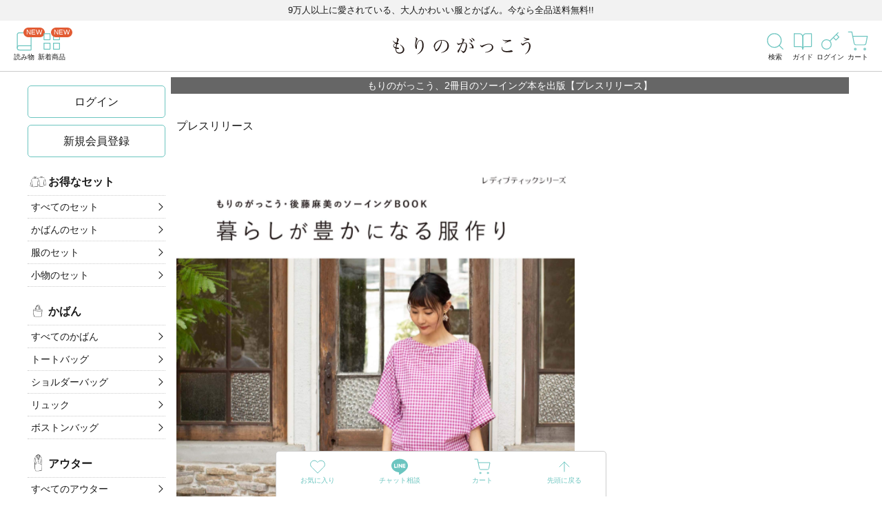

--- FILE ---
content_type: text/html;charset=UTF-8
request_url: https://www.morigaku.jp/f/202008pr_book
body_size: 22710
content:
<!DOCTYPE html>
<html lang="ja"><head>
  <meta charset="UTF-8">
  
  <title>もりのがっこう、2冊目のソーイング本を出版【プレスリリース】</title>
  <meta name="viewport" content="width=device-width">


    <meta name="keywords" content="お知らせ">
  
  <link rel="stylesheet" href="https://mori.itembox.design/system/fs_style.css?t=20251118042551">
  <link rel="stylesheet" href="https://mori.itembox.design/generate/theme14/fs_theme.css?t=20251118042551">
  <link rel="stylesheet" href="https://mori.itembox.design/generate/theme14/fs_original.css?t=20251118042551">
  
  
  
  
  
  
  <script>
    window._FS=window._FS||{};_FS.val={"tiktok":{"enabled":true,"pixelCode":"D1Q46DJC77UAUPFDGF80"},"recaptcha":{"enabled":false,"siteKey":null},"clientInfo":{"memberId":"guest","fullName":"ゲスト","lastName":"","firstName":"ゲスト","nickName":"ゲスト","stageId":"","stageName":"","subscribedToNewsletter":"false","loggedIn":"false","totalPoints":"","activePoints":"","pendingPoints":"","purchasePointExpiration":"","specialPointExpiration":"","specialPoints":"","pointRate":"","companyName":"","membershipCardNo":"","wishlist":"","prefecture":""},"enhancedEC":{"ga4Dimensions":{"userScope":{"stage":"{@ member.stage_order @}","login":"{@ member.logged_in @}"}},"amazonCheckoutName":"Amazonペイメント","measurementId":"G-4ZY9MHP3CE","trackingId":"UA-97308030-1","dimensions":{"dimension1":{"key":"log","value":"{@ member.logged_in @}"},"dimension2":{"key":"mem","value":"{@ member.stage_order @}"}}},"shopKey":"mori","device":"PC","cart":{"stayOnPage":false}};
  </script>
  
  <script src="/shop/js/webstore-nr.js?t=20251118042551"></script>
  <script src="/shop/js/webstore-vg.js?t=20251118042551"></script>
  
    <script src="//r2.future-shop.jp/fs.mori/pc/recommend.js"></script>
  
  
  
  
  
    <meta property="og:title" content="もりのがっこう、2冊目のソーイング本を出版【プレスリリース】">
    <meta property="og:type" content="website">
    <meta property="og:url" content="https://www.morigaku.jp/f/202008pr_book">
    <meta property="og:site_name" content="もりのがっこう公式">
  
  
  
  
    <script type="text/javascript" >
      document.addEventListener('DOMContentLoaded', function() {
        _FS.CMATag('{"fs_member_id":"{@ member.id @}","fs_page_kind":"custom","fs_custom_url":"202008pr_book"}')
      })
    </script>
  
  
    <script>
      !function (w, d, t) {
        w.TiktokAnalyticsObject=t;var ttq=w[t]=w[t]||[];ttq.methods=["page","track","identify","instances","debug","on","off","once","ready","alias","group","enableCookie","disableCookie"],ttq.setAndDefer=function(t,e){t[e]=function(){t.push([e].concat(Array.prototype.slice.call(arguments,0)))}};for(var i=0;i<ttq.methods.length;i++)ttq.setAndDefer(ttq,ttq.methods[i]);ttq.instance=function(t){for(var e=ttq._i[t]||[],n=0;n<ttq.methods.length;n++)ttq.setAndDefer(e,ttq.methods[n]);return e},ttq.load=function(e,n){var i="https://analytics.tiktok.com/i18n/pixel/events.js";ttq._i=ttq._i||{},ttq._i[e]=[],ttq._i[e]._u=i,ttq._t=ttq._t||{},ttq._t[e]=+new Date,ttq._o=ttq._o||{},ttq._o[e]=n||{},ttq._partner = ttq._partner || "FutureShop";var o=document.createElement("script");o.type="text/javascript",o.async=!0,o.src=i+"?sdkid="+e+"&lib="+t;var a=document.getElementsByTagName("script")[0];a.parentNode.insertBefore(o,a)};
        ttq.load('D1Q46DJC77UAUPFDGF80');
        ttq.page();
      }(window, document, 'fsttq');
    </script>
  
  <link rel="stylesheet" href="https://mori.itembox.design/item/assets/css/style.css?20230530">
<link rel="stylesheet" href="https://mori.itembox.design/item/assets/css/page.css?20230531">
<script async src="https://www.googletagmanager.com/gtag/js?id=G-4ZY9MHP3CE"></script>

<script><!--
_FS.setTrackingTag('%3C%21--+Google+Tag+Manager+--%3E%0A%3Cscript%3E%28function%28w%2Cd%2Cs%2Cl%2Ci%29%7Bw%5Bl%5D%3Dw%5Bl%5D%7C%7C%5B%5D%3Bw%5Bl%5D.push%28%7B%27gtm.start%27%3A%0Anew+Date%28%29.getTime%28%29%2Cevent%3A%27gtm.js%27%7D%29%3Bvar+f%3Dd.getElementsByTagName%28s%29%5B0%5D%2C%0Aj%3Dd.createElement%28s%29%2Cdl%3Dl%21%3D%27dataLayer%27%3F%27%26l%3D%27%2Bl%3A%27%27%3Bj.async%3Dtrue%3Bj.src%3D%0A%27https%3A%2F%2Fwww.googletagmanager.com%2Fgtm.js%3Fid%3D%27%2Bi%2Bdl%3Bf.parentNode.insertBefore%28j%2Cf%29%3B%0A%7D%29%28window%2Cdocument%2C%27script%27%2C%27dataLayer%27%2C%27GTM-MCP6CQ7%27%29%3B%3C%2Fscript%3E%0A%3C%21--+End+Google+Tag+Manager+--%3E%0A%EF%BC%9Chead%EF%BC%9E%E3%82%BF%E3%82%B0%E5%86%85%0A%3C%21--+LINE+Tag+Base+Code+--%3E%0A%3C%21--+Do+Not+Modify+--%3E%0A%3Cscript%3E%0A%28function%28g%2Cd%2Co%29%7B%0A++g._ltq%3Dg._ltq%7C%7C%5B%5D%3Bg._lt%3Dg._lt%7C%7Cfunction%28%29%7Bg._ltq.push%28arguments%29%7D%3B%0A++var+h%3Dlocation.protocol%3D%3D%3D%27https%3A%27%3F%27https%3A%2F%2Fd.line-scdn.net%27%3A%27http%3A%2F%2Fd.line-cdn.net%27%3B%0A++var+s%3Dd.createElement%28%27script%27%29%3Bs.async%3D1%3B%0A++s.src%3Do%7C%7Ch%2B%27%2Fn%2Fline_tag%2Fpublic%2Frelease%2Fv1%2Flt.js%27%3B%0A++var+t%3Dd.getElementsByTagName%28%27script%27%29%5B0%5D%3Bt.parentNode.insertBefore%28s%2Ct%29%3B%0A++++%7D%29%28window%2C+document%29%3B%0A_lt%28%27init%27%2C+%7B%0A++customerType%3A+%27lap%27%2C%0A++tagId%3A+%2752ceb6b1-76dc-4509-963e-f46161cf0e3b%27%0A%7D%29%3B%0A_lt%28%27send%27%2C+%27pv%27%2C+%5B%2752ceb6b1-76dc-4509-963e-f46161cf0e3b%27%5D%29%3B%0A%3C%2Fscript%3E%0A%3Cnoscript%3E%0A++%3Cimg+height%3D%221%22+width%3D%221%22+style%3D%22display%3Anone%22%0A+++++++src%3D%22https%3A%2F%2Ftr.line.me%2Ftag.gif%3Fc_t%3Dlap%26t_id%3D52ceb6b1-76dc-4509-963e-f46161cf0e3b%26e%3Dpv%26noscript%3D1%22+%2F%3E%0A%3C%2Fnoscript%3E%0A%3C%21--+End+LINE+Tag+Base+Code+--%3E%0A%0A%3C%21--+LINE+Tag+Base+Code+%E3%82%82%E3%82%8A%E3%81%AE%E3%81%8C%E3%81%A3%E3%81%93%E3%81%86%E5%85%AC%E5%BC%8F--%3E%0A%3C%21--+Do+Not+Modify+--%3E%0A%3Cscript%3E%0A%28function%28g%2Cd%2Co%29%7B%0A++g._ltq%3Dg._ltq%7C%7C%5B%5D%3Bg._lt%3Dg._lt%7C%7Cfunction%28%29%7Bg._ltq.push%28arguments%29%7D%3B%0A++var+h%3Dlocation.protocol%3D%3D%3D%27https%3A%27%3F%27https%3A%2F%2Fd.line-scdn.net%27%3A%27http%3A%2F%2Fd.line-cdn.net%27%3B%0A++var+s%3Dd.createElement%28%27script%27%29%3Bs.async%3D1%3B%0A++s.src%3Do%7C%7Ch%2B%27%2Fn%2Fline_tag%2Fpublic%2Frelease%2Fv1%2Flt.js%27%3B%0A++var+t%3Dd.getElementsByTagName%28%27script%27%29%5B0%5D%3Bt.parentNode.insertBefore%28s%2Ct%29%3B%0A++++%7D%29%28window%2C+document%29%3B%0A_lt%28%27init%27%2C+%7B%0A++customerType%3A+%27account%27%2C%0A++tagId%3A+%27ea8cc73f-7e50-41b0-936d-a16eac610ea8%27%0A%7D%29%3B%0A_lt%28%27send%27%2C+%27pv%27%2C+%5B%27ea8cc73f-7e50-41b0-936d-a16eac610ea8%27%5D%29%3B%0A%3C%2Fscript%3E%0A%3Cnoscript%3E%0A++%3Cimg+height%3D%221%22+width%3D%221%22+style%3D%22display%3Anone%22%0A+++++++src%3D%22https%3A%2F%2Ftr.line.me%2Ftag.gif%3Fc_t%3Dlap%26t_id%3Dea8cc73f-7e50-41b0-936d-a16eac610ea8%26e%3Dpv%26noscript%3D1%22+%2F%3E%0A%3C%2Fnoscript%3E%0A%3C%21--+End+LINE+Tag+Base+Code+--%3E%0A%0A%3C%21--+Global+site+tag+%28gtag.js%29+-+Google+Ads%3A+10840552676+--%3E%0A%3Cscript+async+src%3D%22https%3A%2F%2Fwww.googletagmanager.com%2Fgtag%2Fjs%3Fid%3DAW-10840552676%22%3E%3C%2Fscript%3E%0A%3Cscript%3E%0A++window.dataLayer+%3D+window.dataLayer+%7C%7C+%5B%5D%3B%0A++function+gtag%28%29%7BdataLayer.push%28arguments%29%3B%7D%0A++gtag%28%27js%27%2C+new+Date%28%29%29%3B%0A%0A++gtag%28%27config%27%2C+%27AW-10840552676%27+%2C+%7B+%27allow_enhanced_conversions%27%3Atrue+%7D%29%3B%0A%3C%2Fscript%3E%0A%0A%3C%21--+Meta+Pixel+Code+--%3E%0A%3Cscript%3E%0A%21function%28f%2Cb%2Ce%2Cv%2Cn%2Ct%2Cs%29%0A%7Bif%28f.fbq%29return%3Bn%3Df.fbq%3Dfunction%28%29%7Bn.callMethod%3F%0An.callMethod.apply%28n%2Carguments%29%3An.queue.push%28arguments%29%7D%3B%0Aif%28%21f._fbq%29f._fbq%3Dn%3Bn.push%3Dn%3Bn.loaded%3D%210%3Bn.version%3D%272.0%27%3B%0An.queue%3D%5B%5D%3Bt%3Db.createElement%28e%29%3Bt.async%3D%210%3B%0At.src%3Dv%3Bs%3Db.getElementsByTagName%28e%29%5B0%5D%3B%0As.parentNode.insertBefore%28t%2Cs%29%7D%28window%2C+document%2C%27script%27%2C%0A%27https%3A%2F%2Fconnect.facebook.net%2Fen_US%2Ffbevents.js%27%29%3B%0Afbq%28%27init%27%2C+%27279081040526970%27%29%3B%0Afbq%28%27track%27%2C+%27PageView%27%29%3B%0A%3C%2Fscript%3E%0A%3Cnoscript%3E%3Cimg+height%3D%221%22+width%3D%221%22+style%3D%22display%3Anone%22%0Asrc%3D%22https%3A%2F%2Fwww.facebook.com%2Ftr%3Fid%3D279081040526970%26ev%3DPageView%26noscript%3D1%22%0A%2F%3E%3C%2Fnoscript%3E%0A%3C%21--+End+Meta+Pixel+Code+--%3E%0A%3C%21--+Pinterest+Tag+--%3E%0A%3Cscript%3E%0A%21function%28e%29%7Bif%28%21window.pintrk%29%7Bwindow.pintrk+%3D+function+%28%29+%7B%0Awindow.pintrk.queue.push%28Array.prototype.slice.call%28arguments%29%29%7D%3Bvar%0A++n%3Dwindow.pintrk%3Bn.queue%3D%5B%5D%2Cn.version%3D%223.0%22%3Bvar%0A++t%3Ddocument.createElement%28%22script%22%29%3Bt.async%3D%210%2Ct.src%3De%3Bvar%0A++r%3Ddocument.getElementsByTagName%28%22script%22%29%5B0%5D%3B%0A++r.parentNode.insertBefore%28t%2Cr%29%7D%7D%28%22https%3A%2F%2Fs.pinimg.com%2Fct%2Fcore.js%22%29%3B%0Apintrk%28%27load%27%2C+%272612487505202%27%29%3B%0Apintrk%28%27page%27%29%3B%0A%3C%2Fscript%3E%0A%0A%3C%21--+end+Pinterest+Tag+--%3E%0A%3C%21--+LINE+Tag+Base+Code+--%3E%0A%3C%21--+Do+Not+Modify+--%3E%0A%3Cscript%3E%0A%28function%28g%2Cd%2Co%29%7B%0A++g._ltq%3Dg._ltq%7C%7C%5B%5D%3Bg._lt%3Dg._lt%7C%7Cfunction%28%29%7Bg._ltq.push%28arguments%29%7D%3B%0A++var+h%3Dlocation.protocol%3D%3D%3D%27https%3A%27%3F%27https%3A%2F%2Fd.line-scdn.net%27%3A%27http%3A%2F%2Fd.line-cdn.net%27%3B%0A++var+s%3Dd.createElement%28%27script%27%29%3Bs.async%3D1%3B%0A++s.src%3Do%7C%7Ch%2B%27%2Fn%2Fline_tag%2Fpublic%2Frelease%2Fv1%2Flt.js%27%3B%0A++var+t%3Dd.getElementsByTagName%28%27script%27%29%5B0%5D%3Bt.parentNode.insertBefore%28s%2Ct%29%3B%0A++++%7D%29%28window%2C+document%29%3B%0A_lt%28%27init%27%2C+%7B%0A++customerType%3A+%27lap%27%2C%0A++tagId%3A+%27cedf08e0-887d-4943-a4e5-fa82e056080d%27%0A%7D%29%3B%0A_lt%28%27send%27%2C+%27pv%27%2C+%5B%27cedf08e0-887d-4943-a4e5-fa82e056080d%27%5D%29%3B%0A%3C%2Fscript%3E%0A%3Cnoscript%3E%0A++%3Cimg+height%3D%221%22+width%3D%221%22+style%3D%22display%3Anone%22%0A+++++++src%3D%22https%3A%2F%2Ftr.line.me%2Ftag.gif%3Fc_t%3Dlap%26t_id%3Dcedf08e0-887d-4943-a4e5-fa82e056080d%26e%3Dpv%26noscript%3D1%22+%2F%3E%0A%3C%2Fnoscript%3E%0A%3C%21--+End+LINE+Tag+Base+Code+--%3E%0A%0A%3Cscript%3E%0Awindow.dataLayer+%3D+window.dataLayer+%7C%7C+%5B%5D%3B%0AdataLayer.push%28%7B%27member_id%27%3A+%27%7B%40+member.id+%40%7D%27%7D%29%3B%0A%3C%2Fscript%3E');
--></script>
</head>
<body class="fs-body-custom" id="fs_CustomPage">
<script><!--
_FS.setTrackingTag('%3C%21--+Google+Tag+Manager+%28noscript%29+--%3E%0A%3Cnoscript%3E%3Ciframe+src%3D%22https%3A%2F%2Fwww.googletagmanager.com%2Fns.html%3Fid%3DGTM-MCP6CQ7%22%0Aheight%3D%220%22+width%3D%220%22+style%3D%22display%3Anone%3Bvisibility%3Ahidden%22%3E%3C%2Fiframe%3E%3C%2Fnoscript%3E%0A%3C%21--+End+Google+Tag+Manager+%28noscript%29+--%3E');
--></script>
<div class="fs-l-page">
<svg xmlns="http://www.w3.org/2000/svg" xmlns:xlink="http://www.w3.org/1999/xlink" aria-hidden="true" class="svg-sprite">
	<g id="grid"><rect x="3" y="3" width="7" height="7"></rect><rect x="14" y="3" width="7" height="7"></rect><rect x="14" y="14" width="7" height="7"></rect><rect x="3" y="14" width="7" height="7"></rect></g>
	<g id="book"><path d="M4 19.5A2.5 2.5 0 0 1 6.5 17H20"></path><path d="M6.5 2H20v20H6.5A2.5 2.5 0 0 1 4 19.5v-15A2.5 2.5 0 0 1 6.5 2z"></path></g>
	<g id="arrow-up"><line x1="12" y1="19" x2="12" y2="5"></line><polyline points="5 12 12 5 19 12"></polyline></g>
	<g id="edit-2"><path d="M17 3a2.828 2.828 0 1 1 4 4L7.5 20.5 2 22l1.5-5.5L17 3z"></path></g>
	<g id="message-circle"><path d="M21 11.5a8.38 8.38 0 0 1-.9 3.8 8.5 8.5 0 0 1-7.6 4.7 8.38 8.38 0 0 1-3.8-.9L3 21l1.9-5.7a8.38 8.38 0 0 1-.9-3.8 8.5 8.5 0 0 1 4.7-7.6 8.38 8.38 0 0 1 3.8-.9h.5a8.48 8.48 0 0 1 8 8v.5z"></path></g>
	<g id="search-plus"><line x1="11" y1="7" x2="11" y2="15"/><line x1="7" y1="11" x2="15" y2="11"/><circle cx="11" cy="11" r="8"></circle><line x1="21" y1="21" x2="16.65" y2="16.65"></line></g>
	<g id="heart"><path d="M20.84 4.61a5.5 5.5 0 0 0-7.78 0L12 5.67l-1.06-1.06a5.5 5.5 0 0 0-7.78 7.78l1.06 1.06L12 21.23l7.78-7.78 1.06-1.06a5.5 5.5 0 0 0 0-7.78z"></path></g>
	<g id="chevrons-right"><polyline points="13 17 18 12 13 7"></polyline><polyline points="6 17 11 12 6 7"></polyline></g>
	<g id="chevron-right"><polyline points="9 18 15 12 9 6"></polyline></g>
	<g id="search"><circle cx="11" cy="11" r="8"></circle><line x1="21" y1="21" x2="16.65" y2="16.65"></line></g>
	<g id="x"><line x1="18" y1="6" x2="6" y2="18"></line><line x1="6" y1="6" x2="18" y2="18"></line></g>
	<g id="menu"><line x1="3" y1="12" x2="21" y2="12"></line><line x1="3" y1="6" x2="21" y2="6"></line><line x1="3" y1="18" x2="21" y2="18"></line></g>
	<g id="shopping-cart"><circle cx="9" cy="21" r="1"></circle><circle cx="20" cy="21" r="1"></circle><path d="M1 1h4l2.68 13.39a2 2 0 0 0 2 1.61h9.72a2 2 0 0 0 2-1.61L23 6H6"></path></g>
	<g id="book-open"><path d="M2 3h6a4 4 0 0 1 4 4v14a3 3 0 0 0-3-3H2z"></path><path d="M22 3h-6a4 4 0 0 0-4 4v14a3 3 0 0 1 3-3h7z"></path></g>
	<g id="key"><path d="M21 2l-2 2m-7.61 7.61a5.5 5.5 0 1 1-7.778 7.778 5.5 5.5 0 0 1 7.777-7.777zm0 0L15.5 7.5m0 0l3 3L22 7l-3-3m-3.5 3.5L19 4"></path></g>
	<g id="instagram">
		<path d="M39.9,11.7c0.1,1.2,0.1,2.9,0.1,5.1v6.4c0,2.1,0,3.8-0.1,5c0,3.3-1.1,6.1-3.3,8.4c-2.3,2.2-5.1,3.3-8.3,3.2
			c-1.2,0.1-2.9,0.1-5.1,0.2h-6.4c-2.2-0.1-3.9-0.1-5-0.2c-3.3,0.1-6.1-1-8.4-3.2c-2.2-2.3-3.3-5.1-3.2-8.4C0.1,27,0,25.4,0,23.2
			v-6.4c0-2.2,0.1-3.9,0.2-5.1c-0.1-3.2,1-6,3.2-8.3c2.4-2.2,5.2-3.3,8.4-3.3C12.9,0,14.6,0,16.8,0h6.4c2.2,0,3.9,0,5.1,0.1
			c3.2,0,6,1.1,8.3,3.3C38.8,5.7,39.9,8.5,39.9,11.7C39.9,11.8,39.9,11.7,39.9,11.7z M35.6,31.8c0.4-1.2,0.7-2.8,0.7-4.8
			c0.1-2,0.1-3.9,0.1-5.5v-2.9c0.1-1.7,0-3.5-0.1-5.5c-0.1-2-0.3-3.6-0.7-4.8c-0.8-1.8-2.1-3.1-3.8-3.8C30.6,4,29,3.7,27,3.7
			c-2-0.1-3.9-0.1-5.5-0.1h-2.9c-1.7-0.1-3.5,0-5.5,0.1c-2,0.1-3.6,0.3-4.8,0.7C6.4,5.1,5.1,6.4,4.4,8.2C3.9,9.4,3.7,11,3.6,13
			c-0.1,2-0.1,3.9-0.1,5.5v2.9c0,1.7,0,3.5,0.1,5.5c0.1,2,0.3,3.6,0.7,4.8c0.8,1.8,2.1,3.1,3.8,3.8c1.2,0.4,2.9,0.7,4.8,0.7
			c2,0.1,3.9,0.1,5.5,0.1h2.9c1.7,0,3.5,0,5.5-0.1c2-0.1,3.6-0.3,4.8-0.7C33.6,34.9,34.8,33.6,35.6,31.8z M20,9.7
			c2.9,0.1,5.3,1.1,7.2,3c2,1.9,3,4.3,3,7.2c-0.1,2.9-1.1,5.3-3,7.2c-1.9,2-4.3,3-7.2,3c-2.9-0.1-5.3-1.1-7.2-3c-2-1.9-3-4.3-3-7.2
			c0.1-2.9,1.1-5.3,3-7.2C14.7,10.8,17.1,9.8,20,9.7z M20,26.7c1.9-0.1,3.5-0.7,4.7-2c1.3-1.3,1.9-2.8,2-4.7c-0.1-1.9-0.7-3.5-2-4.7
			s-2.8-1.9-4.7-2c-1.9,0.1-3.5,0.7-4.7,2s-1.9,2.8-2,4.7c0.1,1.9,0.7,3.5,2,4.7C16.5,26,18.1,26.6,20,26.7z M33.1,9.3
			c-0.1-0.7-0.3-1.2-0.7-1.7c-0.5-0.4-1-0.6-1.7-0.6C30,7,29.4,7.2,29,7.6c-0.5,0.5-0.7,1-0.7,1.7c0.1,1.5,0.9,2.3,2.4,2.4
			C32.1,11.6,32.9,10.8,33.1,9.3z"/>
	</g>
	<g id="facebook">
		<path d="M40,20.1c-0.1,5.1-1.7,9.5-4.8,13.1s-7.1,5.8-12,6.7v-14h4.7l0.9-5.8h-5.6v-3.8c0-0.8,0.2-1.5,0.6-2.1c0.5-0.6,1.3-1,2.6-1
			h2.5V8.3c0-0.1-0.5-0.1-1.4-0.2c-0.9-0.1-1.9-0.2-3.1-0.2c-2.3,0-4.1,0.7-5.5,2c-1.3,1.3-2,3.2-2.1,5.7v4.4h-5.1v5.8h5.1v13.9
			C12,39,8,36.8,4.8,33.2c-3.1-3.6-4.7-8-4.8-13.1c0.1-3.7,1-7.1,2.7-10.1s4.2-5.4,7.2-7.2c3-1.8,6.4-2.7,10.1-2.7
			c3.7,0.1,7.1,1,10.1,2.7S35.5,7,37.3,10C39,13.1,39.9,16.4,40,20.1z"/>
	</g>
	<g id="youtube">
		<path d="M39.7,10.1c0.2,1.1,0.5,2.5,0.6,4c0.1,1.6,0.2,2.9,0.2,4.1v3.7c0,1.2-0.1,2.5-0.2,4c-0.2,1.5-0.3,2.9-0.6,4
			c-0.6,1.9-1.8,3-3.7,3.6c-1.2,0.2-3,0.5-5.6,0.6c-2.5,0.1-4.8,0.2-7,0.2h-6.9c-2.1,0-4.5-0.1-7-0.2C7.1,34,5.2,33.8,4,33.6
			C2.1,33,0.9,31.8,0.3,30c-0.2-1.1-0.4-2.5-0.6-4.1c-0.1-1.5-0.2-2.9-0.2-4v-3.7c0.1-1.2,0.1-2.6,0.2-4.1c0.2-1.5,0.3-2.8,0.6-4
			C0.9,8.2,2.1,7,4,6.4C5.2,6.2,7,6,9.6,5.8c2.5-0.1,4.8-0.2,7-0.2h6.9c2.1,0.1,4.5,0.1,7,0.2C32.9,6,34.8,6.2,36,6.4
			C37.8,7,39.1,8.2,39.7,10.1z M15.8,26.2L26.5,20l-10.7-6.1C15.8,13.9,15.8,26.2,15.8,26.2z"/>
	</g>
	<g id="line">
		<path d="M35.7,27.2L35.7,27.2C31.5,32,22.1,37.9,20,38.8s-1.8-0.6-1.7-1.1c0-0.3,0.3-1.7,0.3-1.7c0.1-0.5,0.1-1.3-0.1-1.8
			c-0.2-0.6-1.1-0.8-1.8-1C7.1,31.9,0,25.2,0,17.2C0,8.2,9,0.9,20,0.9s20,7.3,20,16.2C40,20.8,38.6,24,35.7,27.2z M33.7,22v-1.4
			c0-0.2-0.2-0.4-0.4-0.4h-3.8v-1.5h3.8c0.2,0,0.4-0.2,0.4-0.4v-1.4c0-0.2-0.2-0.4-0.4-0.4h-3.8V15h3.8c0.2,0,0.4-0.2,0.4-0.4v-1.4
			c0-0.2-0.2-0.4-0.4-0.4h-5.6c-0.2,0-0.4,0.2-0.4,0.4l0,0V22l0,0c0,0.2,0.2,0.4,0.4,0.4h5.6C33.6,22.4,33.7,22.2,33.7,22L33.7,22z
			 M12.6,22.3c0.2,0,0.4-0.2,0.4-0.4v-1.4c0-0.2-0.2-0.4-0.4-0.4H8.7v-6.9c0-0.2-0.2-0.4-0.4-0.4H6.9c-0.2,0-0.4,0.2-0.4,0.4V22l0,0
			c0,0.2,0.2,0.4,0.4,0.4C6.9,22.3,12.6,22.3,12.6,22.3z M15.9,12.8h-1.4c-0.2,0-0.4,0.2-0.4,0.4V22c0,0.2,0.2,0.4,0.4,0.4h1.4
			c0.2,0,0.4-0.2,0.4-0.4v-8.7C16.3,13,16.1,12.8,15.9,12.8z M25.6,12.8h-1.4c-0.2,0-0.4,0.2-0.4,0.4v5.2l-4-5.4c0,0,0,0,0,0l0,0l0,0
			l0,0l0,0h0l0,0h0l0,0h0l0,0h0v0h-1.5c-0.2,0-0.4,0.2-0.4,0.4v8.7c0,0.2,0.2,0.4,0.4,0.4h1.4c0.2,0,0.4-0.2,0.4-0.4v-5.2l4,5.4
			c0,0,0.1,0.1,0.1,0.1l0,0l0,0h0l0,0h0l0,0l0,0c0,0,0.1,0,0.1,0h1.4c0.2,0,0.4-0.2,0.4-0.4v-8.7C26,13,25.8,12.8,25.6,12.8
			L25.6,12.8z"/>
	</g>
	<g id="twitter">
		<path d="M35.9,12.9c0,3.7-0.9,7.3-2.7,10.9c-1.8,3.5-4.4,6.5-7.9,8.8c-3.4,2.3-7.7,3.6-12.7,3.7C7.9,36.2,3.7,35,0,32.6
			c0.6,0,1.3,0.1,2,0.1c3.9,0,7.3-1.2,10.2-3.5c-1.9,0-3.5-0.6-4.8-1.6c-1.3-1-2.3-2.4-2.8-4c0.5,0,1,0.1,1.5,0.1
			c0.8,0,1.5-0.1,2.2-0.2C6.3,23,4.7,22,3.5,20.6s-1.8-3.2-1.9-5.2v-0.2c1.1,0.6,2.3,1,3.7,1.1C3,14.7,1.8,12.4,1.6,9.4
			c0-1.5,0.4-2.9,1.2-4.1c2,2.5,4.5,4.5,7.4,6c2.9,1.5,6,2.4,9.5,2.6c-0.1-0.6-0.2-1.2-0.2-1.9c0-2.3,0.8-4.2,2.3-5.8
			c1.6-1.6,3.5-2.4,5.8-2.4c2.5,0,4.4,0.9,6,2.6c1.9-0.4,3.6-1,5.2-2c-0.7,1.9-1.9,3.4-3.6,4.5c1.6-0.2,3.2-0.6,4.7-1.3
			c-1.2,1.7-2.5,3.1-4.1,4.3C35.9,12.3,35.9,12.6,35.9,12.9L35.9,12.9z"/>
	</g>
	<g id="tiktok">
		<path d="M37.5,16.4c-3.5,0-6.7-1-9.6-3v13.9c-0.1,3.3-1.1,6.1-3,8.3c-2,2.2-4.4,3.6-7.3,4.2c-2.9,0.6-5.8,0.1-8.8-1.5
			c-2.8-1.7-4.7-4-5.6-6.8s-0.9-5.6,0-8.4c0.9-2.8,2.8-5,5.6-6.7c2.6-1.5,5.3-2,8.1-1.6v7c-2.2-0.6-4.1-0.2-5.7,1.3
			c-1.6,1.5-2.1,3.3-1.7,5.6c0.6,2.2,1.9,3.6,3.9,4.3c2,0.6,3.9,0.2,5.7-1.3c1.3-1.1,1.9-2.6,1.9-4.3V0h6.9c0,0.6,0.1,1.1,0.2,1.7
			c0.6,2.7,2,4.7,4.2,6.3c1.6,1,3.4,1.6,5.2,1.6V16.4z"/>
	</g>
	<g id="wear">
		<path d="M39.98,39.28c.06,.14,0,.28-.17,.28h-3.3c-.21,0-.27-.07-.34-.24l-2.71-5.77h-2.73c-.09,0-.14,.04-.14,.14v5.63c0,.14-.1,.24-.23,.24h-2.91c-.14,0-.23-.1-.23-.24v-15.32c0-.14,.09-.23,.23-.23h6.97c3.23,0,5.37,2.01,5.37,4.9,0,2.01-1.12,3.69-2.9,4.41l3.1,6.2h0Zm-5.75-8.64c1.31,0,2.14-.76,2.14-1.97,0-1.19-.84-1.95-2.14-1.95h-3.5c-.09,0-.14,.04-.14,.14v3.64c0,.09,.05,.14,.14,.14h3.5Zm-23.07-6.63l5.9,15.32c.06,.14,0,.24-.15,.24h-3.12c-.15,0-.25-.07-.29-.24l-.99-2.75H6.43l-.98,2.75c-.06,.16-.15,.24-.32,.24H2.03c-.16,0-.22-.1-.16-.24l5.9-15.32c.06-.15,.14-.23,.31-.23h2.77c.16,0,.24,.08,.3,.23h0Zm-3.7,9.66h4l-1.97-5.55h-.06l-1.97,5.55h0ZM18.92,.68l-3.72,15.32c-.04,.15-.14,.23-.28,.23h-2.37c-.16,0-.26-.09-.3-.23l-2.76-9.23h-.05l-2.74,9.23c-.04,.14-.15,.23-.3,.23h-2.39c-.13,0-.23-.07-.27-.23L0,.68c-.03-.14,.02-.24,.19-.24H3.19c.16,0,.24,.09,.28,.23l2.13,9.27h.05L8.17,.68c.03-.15,.14-.24,.3-.24h1.99c.16,0,.27,.09,.31,.24l2.52,9.27h.04L15.46,.68c.03-.15,.12-.24,.29-.24h2.99c.16,0,.23,.1,.19,.23Zm8.52,15.54c-.14,0-.23-.09-.23-.23V.68c0-.14,.09-.24,.23-.24h11.39c.14,0,.23,.1,.23,.24V3.17c0,.14-.09,.23-.23,.23h-8.07c-.09,0-.14,.04-.14,.14v3.13c0,.1,.05,.14,.14,.14h6.96c.14,0,.23,.1,.23,.23v2.46c0,.14-.09,.23-.23,.23h-6.96c-.09,0-.14,.04-.14,.13v3.27c0,.1,.05,.14,.14,.14h8.07c.14,0,.23,.1,.23,.23v2.49c0,.14-.09,.23-.23,.23h-11.39Z"/>
	</g>
	<g id="pinterest">
		<path d="M20,0C9,0,0,9,0,20c0,8.5,5.3,15.7,12.7,18.6c-0.2-1.6-0.3-4,0.1-5.7c0.4-1.6,2.3-9.9,2.3-9.9s-0.6-1.2-0.6-3
		c0-2.8,1.6-4.9,3.6-4.9c1.7,0,2.5,1.3,2.5,2.8c0,1.7-1.1,4.3-1.7,6.7c-0.5,2,1,3.6,3,3.6c3.6,0,6.3-3.7,6.3-9.2
		c0-4.8-3.4-8.1-8.4-8.1c-5.7,0-9,4.3-9,8.7c0,1.7,0.7,3.6,1.5,4.6c0.2,0.2,0.2,0.4,0.1,0.6c-0.2,0.6-0.5,2-0.6,2.3
		c-0.1,0.4-0.3,0.4-0.7,0.3c-2.5-1.2-4.1-4.8-4.1-7.7c0-6.3,4.6-12.1,13.2-12.1c6.9,0,12.3,4.9,12.3,11.6c0,6.9-4.3,12.4-10.4,12.4
		c-2,0-3.9-1.1-4.6-2.3c0,0-1,3.8-1.2,4.8c-0.5,1.7-1.7,3.9-2.5,5.2c1.9,0.6,3.9,0.9,5.9,0.9c11,0,20-9,20-20C40,9,31,0,20,0z"/>
	</g>
</svg>
<div class="announcement-bar">
	<p class="announcement-bar-message">9万人以上に愛されている、大人かわいい服とかばん。今なら全品送料無料!!
</p>
</div>
<header class="site-header v2" id="masthead">
<nav class="header-navigation navigation-left">
	<ul class="nav-links">
		<li class="nav-item is-mobile">
			<a href="/column/" id="ColumnLink" class="nav-link" aria-label="読み物">
				<svg width="30" height="30" viewBox="0 0 24 24" class="svg-icon">
					<use xlink:href="#book"/>
				</svg>
				<span class="nav-label">読み物</span>
			</a>
		</li>
		<li class="nav-item is-mobile">
			<a href="/c/new_item/" id="ItemLink" class="nav-link" aria-label="新着商品">
				<svg width="30" height="30" viewBox="0 0 24 24" class="svg-icon">
					<use xlink:href="#grid"/>
				</svg>
				<span class="nav-label">新着商品</span>
			</a>
		</li>
	</ul>
</nav>
	

<div class="site-branding">
	<h1 class="site-logo">
		<a href="/" class="site-logo-link">
			<img src="https://mori.itembox.design/item/20230127_site-logo.svg?t=20251223182519" width="250" height="53" alt="私らしく大人可愛いファッション|もりのがっこう公式" class="logo">
		</a>
	</h1>
</div>

<nav class="header-navigation navigation-right">
	<ul class="nav-links">
		<li class="nav-item is-mobile">
			<button class="nav-link" id="search-toggle" aria-label="検索">
				<svg width="30" height="30" viewBox="0 0 24 24" class="svg-icon">
					<use xlink:href="#search"/>
				</svg>
				<span class="nav-label">検索</span>
			</button>
		</li>
		<li class="nav-item">
			<a href="/p/about/shipping-payment" class="nav-link" aria-label="ガイド">
				<svg width="30" height="30" viewBox="0 0 24 24" class="svg-icon">
					<use xlink:href="#book-open"/>
				</svg>
				<span class="nav-label">ガイド</span>
			</a>
		</li>
		<li class="nav-item">
			<a href="/p/login" class="nav-link" aria-label="ログイン">
				<svg width="30" height="30" viewBox="0 0 24 24" class="svg-icon">
					<use xlink:href="#key"/>
				</svg>
				<span class="nav-label">ログイン</span>
			</a>
		</li>
		<li class="nav-item">
			<a href="/p/cart" class="nav-link" aria-label="カート">
				<svg width="30" height="30" viewBox="0 0 24 24" class="svg-icon">
					<use xlink:href="#shopping-cart"/>
				</svg>
				<span class="nav-label">カート</span>
				<span class="fs-p-cartItemNumber fs-client-cart-count fs-clientInfo"></span>
			</a>
		</li>
		<li class="nav-item is-mobile mobile-only">
			<button class="nav-link" id="menu-toggle" aria-label="メニュー">
				<svg width="30" height="30" viewBox="0 0 24 24" class="svg-icon">
					<use xlink:href="#menu"/>
				</svg>
				<span class="nav-label">メニュー</span>
			</button>
		</li>
	</ul>
	
	<!--<ul class="sns-links">
		<li class="sns-item">
			<a href="https://instagram.com/morinogakkou.asami/" class="sns-link" aria-label="Instagram" target="_blank" rel="noopener noreferrer">
				<svg width="30" height="30" viewBox="0 0 40 40" class="sns-icon">
					<use xlink:href="#instagram"/>
				</svg>
				<span class="screen-reader-text">Instagram</span>
			</a>
		</li>
	</ul>-->
</nav>
<script src="https://mori.itembox.design/item/assets/js/js.cookie.min.js"></script>
<script>
document.addEventListener("DOMContentLoaded", function(){
	let ColumnLink = document.getElementById('ColumnLink');
	if(Cookies.get('ColumnLink') == null) {
		ColumnLink.classList.add('on-badge');
	};
	ColumnLink.addEventListener('click', function() {
		Cookies.set('ColumnLink', 'new', {expires:1});
		ColumnLink.classList.remove('on-badge');
	});
	let ItemLink = document.getElementById('ItemLink');
	if(Cookies.get('ItemLink') == null) {
		ItemLink.classList.add('on-badge');
	};
	ItemLink.addEventListener('click', function() {
		Cookies.set('ItemLink', 'new', {expires:1});
		ItemLink.classList.remove('on-badge');
	});
});
</script>
<div id="search-target" class="search-form-container tab-container fs-p-searchForm">
	<ul class="tab-group">
		<li class="tab tab-item is-active"><span>商品を検索</span></li>
		<li class="tab tab-blog"><span>記事を検索</span></li>
	</ul>
	<div class="panel-group">
		<div id="ItemSearchForm" class="panel tab-item is-show">
			<form action="/p/search" method="get" class="fs-p-searchForm__inputGroup fs-p-inputGroup">
				<input type="text" name="keyword" maxlength="1000" placeholder="検索キーワードを入力" class="fs-p-searchForm__input fs-p-inputGroup__input">
				<button type="submit" class="fs-p-searchForm__button fs-p-inputGroup__button" aria-label="検索">
					<svg width="24" height="24" viewBox="0 0 24 24" class="svg-icon">
						<use xlink:href="#search"></use>
					</svg>
				</button>
			</form>
		</div>
		<div id="BlogSearchForm" class="panel tab-blog">
			<form action="/column/" role="search" method="get" class="fs-p-searchForm__inputGroup fs-p-inputGroup">
				<input type="search" class="fs-p-searchForm__input fs-p-inputGroup__input" placeholder="記事を検索" value="" name="s">
				<button type="submit" class="fs-p-searchForm__button fs-p-inputGroup__button" aria-label="検索">
					<svg width="24" height="24" viewBox="0 0 24 24" class="svg-icon">
						<use xlink:href="#search"></use>
					</svg>
				</button>
			</form>
		</div>
	</div>
</div>

<script type="application/ld+json">
{
  "@context": "http://schema.org",
  "@type": "WebSite",
  "url": "https://www.morigaku.jp",
  "potentialAction": {
    "@type": "SearchAction",
    "target": "https://www.morigaku.jp/p/search?keyword={search_term_string}",
    "query-input": "required name=search_term_string"
  }
}
</script>
</header>
<section class="main-wrap page"><nav class="site-nav" id="menu-target">
<div class="page-width scroll">
<ul class="site-main-links">
	<li class="login my-{@ member.logged_in @}">
		<a href="/p/login" class="button">ログイン</a>
	</li>
	<li class="register my-{@ member.logged_in @}">
		<a href="/p/register" class="button">新規会員登録</a>
	</li>
</ul>
<nav class="category-nav">
	<details class="accordion-menu" open="true">
		<summary class="accordion-titile set">
			<span>お得なセット</span>
		</summary>
		<ul class="accordion-content">
			<li>
				<a href="/c/set">すべてのセット</a>
			</li>
			<li>
				<a href="/c/set/set_bag">かばんのセット</a>
			</li>
			<li>
				<a href="/c/set/set_apparel">服のセット</a>
			</li>
			<li>
				<a href="/c/set/set_accessory">小物のセット</a>
			</li>
		</ul>
	</details>
	<details class="accordion-menu" open="true">
		<summary class="accordion-titile bag">
			<span>かばん</span>
		</summary>
		<ul class="accordion-content">
			<li>
				<a href="/c/bag">すべてのかばん</a>
			</li>
			<li>
				<a href="/c/bag/tote">トートバッグ</a>
			</li>
			<li>
				<a href="/c/bag/shoulder">ショルダーバッグ</a>
			</li>
			<li>
				<a href="/c/bag/ruck">リュック</a>
			</li>
			<li>
				<a href="/c/bag/travellingbag">ボストンバッグ</a>
			</li>
		</ul>
	</details>
	<details class="accordion-menu" open="true">
		<summary class="accordion-titile outer">
			<span>アウター</span>
		</summary>
		<ul class="accordion-content">
			<li>
				<a href="/c/outer">すべてのアウター</a>
			</li>
			<li>
				<a href="/c/outer/jacket">ジャケット</a>
			</li>
			<li>
				<a href="/c/outer/leather_jacket">レザージャケット</a>
			</li>
			<li>
				<a href="/c/outer/coat">コート</a>
			</li>
		</ul>
	</details>
	<details class="accordion-menu" open="true">
		<summary class="accordion-titile tops">
			<span>トップス</span>
		</summary>
		<ul class="accordion-content">
			<li>
				<a href="/c/tops">すべてのトップス</a>
			</li>
			<li>
				<a href="/c/tops/tshirt">Tシャツ</a>
			</li>
			<li>
				<a href="/c/tops/shirt">シャツ・ブラウス</a>
			</li>
			<li>
				<a href="/c/tops/knit">ニット</a>
			</li>
			<li>
				<a href="/c/tops/cardigan">カーディガン</a>
			</li>
		</ul>
	</details>
	<details class="accordion-menu" open="true">
		<summary class="accordion-titile bottoms">
			<span>ボトムス</span>
		</summary>
		<ul class="accordion-content">
			<li>
				<a href="/c/bottoms">すべてのボトムス</a>
			</li>
			<li>
				<a href="/c/bottoms/skirt">スカート</a>
			</li>
			<li>
				<a href="/c/bottoms/pants">パンツ</a>
			</li>
			<li>
				<a href="/c/bottoms/spats">レギンス</a>
			</li>
		</ul>
	</details>
	<details class="accordion-menu" open="true">
		<summary class="accordion-titile onepiece">
			<span>ワンピース</span>
		</summary>
		<ul class="accordion-content">
			<li>
				<a href="/c/onepiece">すべてのワンピース</a>
			</li>
			<li>
				<a href="/c/onepiece/dress">ワンピース</a>
			</li>
			<li>
				<a href="/c/onepiece/salopette">サロペット</a>
			</li>
		</ul>
	</details>
	<details class="accordion-menu" open="true">
		<summary class="accordion-titile inner">
			<span>インナー</span>
		</summary>
		<ul class="accordion-content">
			<li>
				<a href="/c/innerwear">すべてのインナー</a>
			</li>
			<li>
				<a href="/c/innerwear/bra_top">ブラトップ・ショーツ</a>
			</li>
			<li>
				<a href="/c/accessory/socks">靴下</a>
			</li>
			<li>
				<a href="/c/innerwear/tights">タイツ／レギンス</a>
			</li>
		</ul>
	</details>
	<details class="accordion-menu" open="true">
		<summary class="accordion-titile acc">
			<span>小物</span>
		</summary>
		<ul class="accordion-content">
			<li>
				<a href="/c/accessory/">すべての小物</a>
			</li>
			<li>
				<a href="/c/accessory/hat">帽子</a>
			</li>
			<li>
				<a href="/c/accessory/stole">ストールほか</a>
			</li>
			</ul>
	</details>
	<details class="accordion-menu" open="true">
		<summary class="accordion-titile plussize">
			<span>大きなサイズ</span>
		</summary>
		<ul class="accordion-content">
			<li>
				<a href="/c/plus_size">すべての大きなサイズ</a>
			</li>
		</ul>
	</details>
	<details class="accordion-menu" open="true">
		<summary class="accordion-titile mens">
			<span>メンズ</span>
		</summary>
		<ul class="accordion-content">
			<li>
				<a href="/c/mens">すべてのメンズ</a>
			</li>
			<li>
				<a href="/c/mens/tops_mens">トップス</a>
			</li>
			<li>
				<a href="/c/mens/outer_mens">アウター</a>
			</li>
			<li>
				<a href="/c/mens/bottoms_mens">ボトムス</a>
			</li>
			<li>
				<a href="/c/mens/setup_mens">セットアップ</a>
			</li>
		</ul>
	</details>
	<details class="accordion-menu" open="true">
		<summary class="accordion-titile gift">
			<span>ギフト用ラッピング</span>
		</summary>
		<ul class="accordion-content">
			<!--
				<li>
					<a href="/c/gift/mothersday">母の日特集</a>
				</li>
			-->
			<li>
				<a href="/c/gift/wrapping">ラッピングバッグ・カード</a>
			</li>
		</ul>
	</details>
</nav>
</div>
<button id="menu-close" class="close-button">
	<svg class="svg-icon" width="30" height="30" viewBox="0 0 24 24">
		<use xlink:href="#x"></use>
	</svg>
	<span class="screen-reader-text">閉じる</span>
</button>

</nav>
<section class="site-main"><!-- **お知らせ（フリーパーツ）↓↓ -->
<article class="fs-c-documentArticle" id="pressrelease">
  <h2 class="fs-c-documentArticle__heading">もりのがっこう、2冊目のソーイング本を出版【プレスリリース】</h2>
  <section class="fs-c-documentArticle__content">
    <p>プレスリリース</p>
<p><img src="https://mori.itembox.design/item/pr/202008book.png?t=20251223182519"></p>
    <h3>幼稚園のバザーから、手作りマーケット（クリーマ・ミンネ）で1位になった
人気作家「もりのがっこう」の後藤 麻美が、2冊目のソーイング本を出版
おうち時間を楽しく、愛着をもって長く着られる洋服づくりをご提案
</h3>
    <p>自分の手で苦労しながら作った洋服には、特別な想いが生まれます。手作りワンピースに憧れて小学生から洋裁を始め、子どもたちが寝静まってからハンドメイド作家として活動を続け、ついにアパレルブランドまで成長した「もりのがっこう」。これまでの価値観が一変するような時代、おうちで過ごす時間と、物を大切にして欲しいという想いから、代表の後藤麻美が原点である手作りに立ち返り、“暮らしに役立つ服”の作り方を解説する『暮らしが豊かになる服作り』を出版。</p>
    <p>株式会社もりのがっこう 代表取締役 後藤 麻美は、手作りマーケットで常にランキング入りする人気作家。シンプルな中に使いやすさと個性が光る作品は、65,000人ものフォロワーから高評価を得ている。</p>
    <p>重版した1冊目の「使い勝手のよい いつものバッグ」（株式会社ヴォ―グ社 2018年12月発売）に続く、2冊目の『暮らしが豊かになる服作り』は、毎日の暮らしに役立つ服をコンセプトに、ショップで人気の着痩せ効果抜群のシャツやワンピースなど、作りやすく工夫とアレンジを加えた作品を掲載。</p>
    <p>ちょっとそこまでのお散歩、子どもと一緒に遊ぶ時、お仕事モードでも着まわせるレディース中心に、パンツはM・L・LLサイズまで。親子で楽しめる子供服（90～110cm）も5点含む。</p>
    <h3>書籍概要</h3>
	<table>
		<tr>
			<th>書　名</th>
			<td>暮らしが豊かになる服作り</td>
		</tr>
		<tr>
			<th>著　者</th>
			<td>後藤 麻美</td>
		</tr>
		<tr>
			<th>発行日</th>
			<td>2020年8月24日</td>
		</tr>
		<tr>
			<th>付　録</th>
			<td>実物大 型紙2点</td>
		</tr>
		<tr>
			<th>サイズ</th>
			<td>AB判（26 x 21 x 0.7 cm）</td>
		</tr>
		<tr>
			<th>定　価</th>
			<td>1,540円（税込）</td>
		</tr>
	</table>
	<h3>株式会社もりのがっこう　代表取締役　後藤 麻美</h3>
    <p>岐阜県岐阜市出身。4児の母として日々奮闘する、鞄と服のものづくり兼デザイナー。2008年にショップを立ち上げる。育児休暇を経て、学校用品からレディースブランドとして再スタート。2018年に株式会社もりのがっこうを設立。2020年4月から杉野服飾大学の非常勤講師を務める。
1.1万人のフォロワーを持つ<a href="https://www.instagram.com/morinogakkou.asami/">Instagram</a>では、子育てとものづくりの日々を配信中。</p>
<p>この件に関するお問合せは、株式会社もりのがっこう <a href="https://www.morigaku.jp/f/contact">お問い合わせフォーム</a>よりお願いいたします。</p>
	<h3>書籍のご購入</h3>
<p><a href="https://www.amazon.co.jp/dp/4834780201/">Amazon</a></p>
<p><a href="https://books.rakuten.co.jp/rb/16403637/">楽天ブックス</a></p>
  </section>
</article>
<!-- **お知らせ1（フリーパーツ）↑↑ -->

<h2 class="h2Bear h2BearCategory">カテゴリー</h2>
<nav class="category-nav">
	<details class="accordion-menu" open="true">
		<summary class="accordion-titile set">
			<span>お得なセット</span>
		</summary>
		<ul class="accordion-content">
			<li>
				<a href="/c/set">すべてのセット</a>
			</li>
			<li>
				<a href="/c/set/set_bag">かばんのセット</a>
			</li>
			<li>
				<a href="/c/set/set_apparel">服のセット</a>
			</li>
			<li>
				<a href="/c/set/set_accessory">小物のセット</a>
			</li>
		</ul>
	</details>
	<details class="accordion-menu" open="true">
		<summary class="accordion-titile bag">
			<span>かばん</span>
		</summary>
		<ul class="accordion-content">
			<li>
				<a href="/c/bag">すべてのかばん</a>
			</li>
			<li>
				<a href="/c/bag/tote">トートバッグ</a>
			</li>
			<li>
				<a href="/c/bag/shoulder">ショルダーバッグ</a>
			</li>
			<li>
				<a href="/c/bag/ruck">リュック</a>
			</li>
			<li>
				<a href="/c/bag/travellingbag">ボストンバッグ</a>
			</li>
		</ul>
	</details>
	<details class="accordion-menu" open="true">
		<summary class="accordion-titile outer">
			<span>アウター</span>
		</summary>
		<ul class="accordion-content">
			<li>
				<a href="/c/outer">すべてのアウター</a>
			</li>
			<li>
				<a href="/c/outer/jacket">ジャケット</a>
			</li>
			<li>
				<a href="/c/outer/leather_jacket">レザージャケット</a>
			</li>
			<li>
				<a href="/c/outer/coat">コート</a>
			</li>
		</ul>
	</details>
	<details class="accordion-menu" open="true">
		<summary class="accordion-titile tops">
			<span>トップス</span>
		</summary>
		<ul class="accordion-content">
			<li>
				<a href="/c/tops">すべてのトップス</a>
			</li>
			<li>
				<a href="/c/tops/tshirt">Tシャツ</a>
			</li>
			<li>
				<a href="/c/tops/shirt">シャツ・ブラウス</a>
			</li>
			<li>
				<a href="/c/tops/knit">ニット</a>
			</li>
			<li>
				<a href="/c/tops/cardigan">カーディガン</a>
			</li>
		</ul>
	</details>
	<details class="accordion-menu" open="true">
		<summary class="accordion-titile bottoms">
			<span>ボトムス</span>
		</summary>
		<ul class="accordion-content">
			<li>
				<a href="/c/bottoms">すべてのボトムス</a>
			</li>
			<li>
				<a href="/c/bottoms/skirt">スカート</a>
			</li>
			<li>
				<a href="/c/bottoms/pants">パンツ</a>
			</li>
			<li>
				<a href="/c/bottoms/spats">レギンス</a>
			</li>
		</ul>
	</details>
	<details class="accordion-menu" open="true">
		<summary class="accordion-titile onepiece">
			<span>ワンピース</span>
		</summary>
		<ul class="accordion-content">
			<li>
				<a href="/c/onepiece">すべてのワンピース</a>
			</li>
			<li>
				<a href="/c/onepiece/dress">ワンピース</a>
			</li>
			<li>
				<a href="/c/onepiece/salopette">サロペット</a>
			</li>
		</ul>
	</details>
	<details class="accordion-menu" open="true">
		<summary class="accordion-titile inner">
			<span>インナー</span>
		</summary>
		<ul class="accordion-content">
			<li>
				<a href="/c/innerwear">すべてのインナー</a>
			</li>
			<li>
				<a href="/c/innerwear/bra_top">ブラトップ・ショーツ</a>
			</li>
			<li>
				<a href="/c/accessory/socks">靴下</a>
			</li>
			<li>
				<a href="/c/innerwear/tights">タイツ／レギンス</a>
			</li>
		</ul>
	</details>
	<details class="accordion-menu" open="true">
		<summary class="accordion-titile acc">
			<span>小物</span>
		</summary>
		<ul class="accordion-content">
			<li>
				<a href="/c/accessory/">すべての小物</a>
			</li>
			<li>
				<a href="/c/accessory/hat">帽子</a>
			</li>
			<li>
				<a href="/c/accessory/stole">ストールほか</a>
			</li>
			</ul>
	</details>
	<details class="accordion-menu" open="true">
		<summary class="accordion-titile plussize">
			<span>大きなサイズ</span>
		</summary>
		<ul class="accordion-content">
			<li>
				<a href="/c/plus_size">すべての大きなサイズ</a>
			</li>
		</ul>
	</details>
	<details class="accordion-menu" open="true">
		<summary class="accordion-titile mens">
			<span>メンズ</span>
		</summary>
		<ul class="accordion-content">
			<li>
				<a href="/c/mens">すべてのメンズ</a>
			</li>
			<li>
				<a href="/c/mens/tops_mens">トップス</a>
			</li>
			<li>
				<a href="/c/mens/outer_mens">アウター</a>
			</li>
			<li>
				<a href="/c/mens/bottoms_mens">ボトムス</a>
			</li>
			<li>
				<a href="/c/mens/setup_mens">セットアップ</a>
			</li>
		</ul>
	</details>
	<details class="accordion-menu" open="true">
		<summary class="accordion-titile gift">
			<span>ギフト用ラッピング</span>
		</summary>
		<ul class="accordion-content">
			<!--
				<li>
					<a href="/c/gift/mothersday">母の日特集</a>
				</li>
			-->
			<li>
				<a href="/c/gift/wrapping">ラッピングバッグ・カード</a>
			</li>
		</ul>
	</details>
</nav>
<h2 class="h2Bear h2BearInfo">新作</h2>
<div class="fs-c-productListCarousel fs-c-slick" data-part-name="TOP新作 一覧">
<span class="fs-c-productListCarousel__ctrl fs-c-productListCarousel__ctrl--prev">
<span class="fs-c-button--carousel fs-c-button--carousel--prev" role="button">
<span class="fs-c-button__label">前へ</span>
</span>
</span>
<div class="fs-c-productListCarousel__list">
<div class="fs-c-productListCarousel__list__itemTrack">



<article class="fs-c-productListCarousel__list__item fs-c-productListItem">

  
    
      <div class="fs-c-productListItem__imageContainer">
        <div class="fs-c-productListItem__image fs-c-productImage">
          
            <a href="/c/bag/koro-ryum-gy">
          
              <img data-lazy="https://mori.itembox.design/product/008/000000000810/000000000810-06-m.jpg?t&#x3D;20260105163447" alt="" class="fs-c-productListItem__image__image fs-c-productImage__image" src="">
          
            </a>
          
        </div>
      </div>
    
  


<h2 class="fs-c-productListItem__productName">
  
    <a href="/c/bag/koro-ryum-gy">
      
      <span class="fs-c-productName__name">ころんとリュック Mサイズ（グレー）</span>
      
    </a>
  
</h2>


  <!-- **商品価格パーツ（システムパーツ）↓↓ -->
  <div class="fs-c-productListItem__prices fs-c-productPrices">
    
      
        <div class="fs-c-productPrice fs-c-productPrice--selling">
          
  
    
    <span class="fs-c-productPrice__main">
      
      <span class="fs-c-productPrice__main__price fs-c-price">
        <span class="fs-c-price__currencyMark">&yen;</span>
        <span class="fs-c-price__value">8,250</span>
      </span>
    </span>
    <span class="fs-c-productPrice__addon">
      <span class="fs-c-productPrice__addon__label">税込</span>
    </span>
    
  

        </div>
      
      
      
    
      
  </div>
  <!-- **商品価格パーツ（システムパーツ）↑↑ -->



  <div class="fs-c-productListItem__control fs-c-buttonContainer" data-product-id="810" data-vertical-variation-no="" data-horizontal-variation-no="">
    <button type="button" class="fs-c-button--addToWishList--icon fs-c-button--particular">
<span class="fs-c-button__label">お気に入り登録</span>
</button>
  </div>


<span data-id="fs-analytics" data-product-url="koro-ryum-gy" data-eec="{&quot;fs-select_content-price&quot;:8250,&quot;price&quot;:8250,&quot;brand&quot;:&quot;もりのが&quot;,&quot;fs-begin_checkout-price&quot;:8250,&quot;id&quot;:&quot;koro-ryum-gy&quot;,&quot;fs-remove_from_cart-price&quot;:8250,&quot;quantity&quot;:1,&quot;name&quot;:&quot;ころんとリュック Mサイズ（グレー）&quot;,&quot;fs-add_to_cart-price&quot;:8250,&quot;category&quot;:&quot;かばん&quot;}" data-ga4="{&quot;item_list_id&quot;:&quot;product&quot;,&quot;items&quot;:[{&quot;fs-select_content-price&quot;:8250,&quot;fs-view_item-price&quot;:8250,&quot;item_name&quot;:&quot;ころんとリュック Mサイズ（グレー）&quot;,&quot;fs-add_to_cart-price&quot;:8250,&quot;fs-add_payment_info-price&quot;:8250,&quot;currency&quot;:&quot;JPY&quot;,&quot;price&quot;:8250,&quot;fs-select_item-price&quot;:8250,&quot;item_id&quot;:&quot;koro-ryum-gy&quot;,&quot;item_category&quot;:&quot;かばん&quot;,&quot;item_list_id&quot;:&quot;product&quot;,&quot;quantity&quot;:1,&quot;item_brand&quot;:&quot;もり&quot;,&quot;fs-begin_checkout-price&quot;:8250,&quot;fs-remove_from_cart-price&quot;:8250}],&quot;value&quot;:8250,&quot;currency&quot;:&quot;JPY&quot;}" data-category-eec="{&quot;koro-ryum-gy&quot;:{&quot;type&quot;:&quot;1&quot;}}" data-category-ga4="{&quot;koro-ryum-gy&quot;:{&quot;type&quot;:&quot;1&quot;}}"></span>


</article>
















<article class="fs-c-productListCarousel__list__item fs-c-productListItem">

  
    
      <div class="fs-c-productListItem__imageContainer">
        <div class="fs-c-productListItem__image fs-c-productImage">
          
            <a href="/c/tops/mg-te21-bk">
          
              <img data-lazy="https://mori.itembox.design/product/007/000000000768/000000000768-12-m.jpg?t&#x3D;20260105163447" alt="" class="fs-c-productListItem__image__image fs-c-productImage__image" src="">
          
            </a>
          
        </div>
      </div>
    
  


<h2 class="fs-c-productListItem__productName">
  
    <a href="/c/tops/mg-te21-bk">
      <span class="fs-c-productName__copy">チクチクしないコットンニット</span>
      <span class="fs-c-productName__name">テレコニット ハイネックロングスリーブトップス(ブラック)</span>
      
    </a>
  
</h2>


  <!-- **商品価格パーツ（システムパーツ）↓↓ -->
  <div class="fs-c-productListItem__prices fs-c-productPrices">
    
      
        <div class="fs-c-productPrice fs-c-productPrice--selling">
          
  
    
    <span class="fs-c-productPrice__main">
      
      <span class="fs-c-productPrice__main__price fs-c-price">
        <span class="fs-c-price__currencyMark">&yen;</span>
        <span class="fs-c-price__value">4,980</span>
      </span>
    </span>
    <span class="fs-c-productPrice__addon">
      <span class="fs-c-productPrice__addon__label">税込</span>
    </span>
    
  

        </div>
      
      
      
    
      
  </div>
  <!-- **商品価格パーツ（システムパーツ）↑↑ -->



  <div class="fs-c-productListItem__control fs-c-buttonContainer" data-product-id="768" data-vertical-variation-no="" data-horizontal-variation-no="">
    <button type="button" class="fs-c-button--addToWishList--icon fs-c-button--particular">
<span class="fs-c-button__label">お気に入り登録</span>
</button>
  </div>


<span data-id="fs-analytics" data-product-url="mg-te21-bk" data-eec="{&quot;fs-select_content-price&quot;:4980,&quot;price&quot;:4980,&quot;brand&quot;:&quot;もりのが&quot;,&quot;fs-begin_checkout-price&quot;:4980,&quot;id&quot;:&quot;mg-te21-bk&quot;,&quot;fs-remove_from_cart-price&quot;:4980,&quot;quantity&quot;:1,&quot;name&quot;:&quot;テレコニット ハイネックロングスリーブトップス(ブラック)&quot;,&quot;fs-add_to_cart-price&quot;:4980,&quot;category&quot;:&quot;トップス&quot;}" data-ga4="{&quot;item_list_id&quot;:&quot;product&quot;,&quot;items&quot;:[{&quot;fs-select_content-price&quot;:4980,&quot;fs-view_item-price&quot;:4980,&quot;item_name&quot;:&quot;テレコニット ハイネックロングスリーブトップス(ブラック)&quot;,&quot;fs-add_to_cart-price&quot;:4980,&quot;fs-add_payment_info-price&quot;:4980,&quot;currency&quot;:&quot;JPY&quot;,&quot;price&quot;:4980,&quot;fs-select_item-price&quot;:4980,&quot;item_id&quot;:&quot;mg-te21-bk&quot;,&quot;item_category&quot;:&quot;トップス&quot;,&quot;item_list_id&quot;:&quot;product&quot;,&quot;quantity&quot;:1,&quot;item_brand&quot;:&quot;もり&quot;,&quot;fs-begin_checkout-price&quot;:4980,&quot;fs-remove_from_cart-price&quot;:4980}],&quot;value&quot;:4980,&quot;currency&quot;:&quot;JPY&quot;}" data-category-eec="{&quot;mg-te21-bk&quot;:{&quot;type&quot;:&quot;1&quot;}}" data-category-ga4="{&quot;mg-te21-bk&quot;:{&quot;type&quot;:&quot;1&quot;}}"></span>


</article>



</div>
</div>
<span class="fs-c-productListCarousel__ctrl fs-c-productListCarousel__ctrl--next">
<span class="fs-c-button--carousel fs-c-button--carousel--next" role="button">
<span class="fs-c-button__label">次へ</span>
</span>
</span>
</div>
<h2 class="h2Bear h2BearInfo">人気アイテムランキング</h2>
<div class="ranking fs-c-productListCarousel fs-c-slick" data-part-name="TOP ランキング">
<span class="fs-c-productListCarousel__ctrl fs-c-productListCarousel__ctrl--prev">
<span class="fs-c-button--carousel fs-c-button--carousel--prev" role="button">
<span class="fs-c-button__label">前へ</span>
</span>
</span>
<div class="fs-c-productListCarousel__list">
<div class="fs-c-productListCarousel__list__itemTrack">

<article class="fs-c-productListCarousel__list__item fs-c-productListItem">

  
    
      <div class="fs-c-productListItem__imageContainer">
        <div class="fs-c-productListItem__image fs-c-productImage">
          
            <a href="/c/innerwear/mg-th-set-01">
          
              <img data-lazy="https://mori.itembox.design/product/005/000000000507/000000000507-01-m.jpg?t&#x3D;20260105163447" alt="コットンニットハイネック長袖トップスレディース" class="fs-c-productListItem__image__image fs-c-productImage__image" src="">
          
            </a>
          
        </div>
      </div>
    
  


<h2 class="fs-c-productListItem__productName">
  
    <a href="/c/innerwear/mg-th-set-01">
      <span class="fs-c-productName__copy">チクチクしないコットンニット</span>
      <span class="fs-c-productName__name">【3枚セット】テレコニット ハイネックトップス(ホワイト&グレー&ブラウン) </span>
      
    </a>
  
</h2>

  <div class="fs-c-productMarks">
    
      <ul class="fs-c-productMark">
        
          <li class="fs-c-productMark__item"><span class="fs-c-productMark__mark--25 fs-c-productMark__mark">
<span class="fs-c-productMark__label">送料無料</span>
</span>
</li>
        
          <li class="fs-c-productMark__item"><span class="fs-c-productMark__mark--21 fs-c-productMark__mark">
<span class="fs-c-productMark__label">お得なセット</span>
</span>
</li>
        
          <li class="fs-c-productMark__item"><span class="fs-c-productMark__mark--19 fs-c-productMark__mark">
<span class="fs-c-productMark__label">20%OFF</span>
</span>
</li>
        
      </ul>
    
    
  </div>


  <!-- **商品価格パーツ（システムパーツ）↓↓ -->
  <div class="fs-c-productListItem__prices fs-c-productPrices">
    
      
        <div class="fs-c-productPrice fs-c-productPrice--selling">
          
  
    
    <span class="fs-c-productPrice__main">
      
      <span class="fs-c-productPrice__main__price fs-c-price">
        <span class="fs-c-price__currencyMark">&yen;</span>
        <span class="fs-c-price__value">12,000</span>
      </span>
    </span>
    <span class="fs-c-productPrice__addon">
      <span class="fs-c-productPrice__addon__label">税込</span>
    </span>
    
  

        </div>
      
      
      
    
      
  </div>
  <!-- **商品価格パーツ（システムパーツ）↑↑ -->



  <div class="fs-c-productListItem__control fs-c-buttonContainer" data-product-id="507" data-vertical-variation-no="" data-horizontal-variation-no="">
    <button type="button" class="fs-c-button--addToWishList--icon fs-c-button--particular">
<span class="fs-c-button__label">お気に入り登録</span>
</button>
  </div>


<span data-id="fs-analytics" data-product-url="mg-th-set-01" data-eec="{&quot;fs-select_content-price&quot;:12000,&quot;price&quot;:12000,&quot;brand&quot;:&quot;もりのが&quot;,&quot;fs-begin_checkout-price&quot;:12000,&quot;id&quot;:&quot;mg-th-set-01&quot;,&quot;fs-remove_from_cart-price&quot;:12000,&quot;quantity&quot;:1,&quot;name&quot;:&quot;【3枚セット】テレコニット ハイネックトップス(ホワイト&amp;グレー&amp;ブラウン) &quot;,&quot;fs-add_to_cart-price&quot;:12000,&quot;category&quot;:&quot;インナー&quot;}" data-ga4="{&quot;item_list_id&quot;:&quot;product&quot;,&quot;items&quot;:[{&quot;fs-select_content-price&quot;:12000,&quot;fs-view_item-price&quot;:12000,&quot;item_name&quot;:&quot;【3枚セット】テレコニット ハイネックトップス(ホワイト&amp;グレー&amp;&quot;,&quot;fs-add_to_cart-price&quot;:12000,&quot;fs-add_payment_info-price&quot;:12000,&quot;currency&quot;:&quot;JPY&quot;,&quot;price&quot;:12000,&quot;fs-select_item-price&quot;:12000,&quot;item_id&quot;:&quot;mg-th-set-01&quot;,&quot;item_category&quot;:&quot;インナー&quot;,&quot;item_list_id&quot;:&quot;product&quot;,&quot;quantity&quot;:1,&quot;item_brand&quot;:&quot;もり&quot;,&quot;fs-begin_checkout-price&quot;:12000,&quot;fs-remove_from_cart-price&quot;:12000}],&quot;value&quot;:12000,&quot;currency&quot;:&quot;JPY&quot;}" data-category-eec="{&quot;mg-th-set-01&quot;:{&quot;type&quot;:&quot;1&quot;}}" data-category-ga4="{&quot;mg-th-set-01&quot;:{&quot;type&quot;:&quot;1&quot;}}"></span>


</article>


<article class="fs-c-productListCarousel__list__item fs-c-productListItem">

  
    
      <div class="fs-c-productListItem__imageContainer">
        <div class="fs-c-productListItem__image fs-c-productImage">
          
            <a href="/c/bottoms/mg-sk19-gc">
          
              <img data-lazy="https://mori.itembox.design/product/006/000000000663/000000000663-01-m.jpg?t&#x3D;20260105163447" alt="大人のチェック柄タックスカートもりのがっこう" class="fs-c-productListItem__image__image fs-c-productImage__image" src="">
          
            </a>
          
        </div>
      </div>
    
  


<h2 class="fs-c-productListItem__productName">
  
    <a href="/c/bottoms/mg-sk19-gc">
      <span class="fs-c-productName__copy">春まで使いたい爽やかチェック柄</span>
      <span class="fs-c-productName__name">大人のチェック柄 タックスカート（グレーイエローチェック）</span>
      
    </a>
  
</h2>


  <!-- **商品価格パーツ（システムパーツ）↓↓ -->
  <div class="fs-c-productListItem__prices fs-c-productPrices">
    
      
        <div class="fs-c-productPrice fs-c-productPrice--selling">
          
  
    
    <span class="fs-c-productPrice__main">
      
      <span class="fs-c-productPrice__main__price fs-c-price">
        <span class="fs-c-price__currencyMark">&yen;</span>
        <span class="fs-c-price__value">9,980</span>
      </span>
    </span>
    <span class="fs-c-productPrice__addon">
      <span class="fs-c-productPrice__addon__label">税込</span>
    </span>
    
  

        </div>
      
      
      
    
      
  </div>
  <!-- **商品価格パーツ（システムパーツ）↑↑ -->



  <div class="fs-c-productListItem__control fs-c-buttonContainer" data-product-id="663" data-vertical-variation-no="" data-horizontal-variation-no="">
    <button type="button" class="fs-c-button--addToWishList--icon fs-c-button--particular">
<span class="fs-c-button__label">お気に入り登録</span>
</button>
  </div>


<span data-id="fs-analytics" data-product-url="mg-sk19-gc" data-eec="{&quot;fs-select_content-price&quot;:9980,&quot;price&quot;:9980,&quot;brand&quot;:&quot;もりのが&quot;,&quot;fs-begin_checkout-price&quot;:9980,&quot;id&quot;:&quot;mg-sk19-gc&quot;,&quot;fs-remove_from_cart-price&quot;:9980,&quot;quantity&quot;:1,&quot;name&quot;:&quot;大人のチェック柄 タックスカート（グレーイエローチェック）&quot;,&quot;fs-add_to_cart-price&quot;:9980,&quot;category&quot;:&quot;ボトムス&quot;}" data-ga4="{&quot;item_list_id&quot;:&quot;product&quot;,&quot;items&quot;:[{&quot;fs-select_content-price&quot;:9980,&quot;fs-view_item-price&quot;:9980,&quot;item_name&quot;:&quot;大人のチェック柄 タックスカート（グレーイエローチェック）&quot;,&quot;fs-add_to_cart-price&quot;:9980,&quot;fs-add_payment_info-price&quot;:9980,&quot;currency&quot;:&quot;JPY&quot;,&quot;price&quot;:9980,&quot;fs-select_item-price&quot;:9980,&quot;item_id&quot;:&quot;mg-sk19-gc&quot;,&quot;item_category&quot;:&quot;ボトムス&quot;,&quot;item_list_id&quot;:&quot;product&quot;,&quot;quantity&quot;:1,&quot;item_brand&quot;:&quot;もり&quot;,&quot;fs-begin_checkout-price&quot;:9980,&quot;fs-remove_from_cart-price&quot;:9980}],&quot;value&quot;:9980,&quot;currency&quot;:&quot;JPY&quot;}" data-category-eec="{&quot;mg-sk19-gc&quot;:{&quot;type&quot;:&quot;1&quot;}}" data-category-ga4="{&quot;mg-sk19-gc&quot;:{&quot;type&quot;:&quot;1&quot;}}"></span>


</article>


<article class="fs-c-productListCarousel__list__item fs-c-productListItem">

  
    
      <div class="fs-c-productListItem__imageContainer">
        <div class="fs-c-productListItem__image fs-c-productImage">
          
            <a href="/c/tops/mg-te21-br">
          
              <img data-lazy="https://mori.itembox.design/product/007/000000000749/000000000749-04-m.jpg?t&#x3D;20260105163447" alt="コットンテレコ天然素材タートルネック茶レディース" class="fs-c-productListItem__image__image fs-c-productImage__image" src="">
          
            </a>
          
        </div>
      </div>
    
  


<h2 class="fs-c-productListItem__productName">
  
    <a href="/c/tops/mg-te21-br">
      <span class="fs-c-productName__copy">敏感肌さんにもオススメチクチクしないコットンニット</span>
      <span class="fs-c-productName__name">テレコニット ハイネックロングスリーブトップス(ブラウン)</span>
      
    </a>
  
</h2>


  <!-- **商品価格パーツ（システムパーツ）↓↓ -->
  <div class="fs-c-productListItem__prices fs-c-productPrices">
    
      
        <div class="fs-c-productPrice fs-c-productPrice--selling">
          
  
    
    <span class="fs-c-productPrice__main">
      
      <span class="fs-c-productPrice__main__price fs-c-price">
        <span class="fs-c-price__currencyMark">&yen;</span>
        <span class="fs-c-price__value">4,980</span>
      </span>
    </span>
    <span class="fs-c-productPrice__addon">
      <span class="fs-c-productPrice__addon__label">税込</span>
    </span>
    
  

        </div>
      
      
      
    
      
  </div>
  <!-- **商品価格パーツ（システムパーツ）↑↑ -->



  <div class="fs-c-productListItem__control fs-c-buttonContainer" data-product-id="749" data-vertical-variation-no="" data-horizontal-variation-no="">
    <button type="button" class="fs-c-button--addToWishList--icon fs-c-button--particular">
<span class="fs-c-button__label">お気に入り登録</span>
</button>
  </div>


<span data-id="fs-analytics" data-product-url="mg-te21-br" data-eec="{&quot;fs-select_content-price&quot;:4980,&quot;price&quot;:4980,&quot;brand&quot;:&quot;もりのが&quot;,&quot;fs-begin_checkout-price&quot;:4980,&quot;id&quot;:&quot;mg-te21-br&quot;,&quot;fs-remove_from_cart-price&quot;:4980,&quot;quantity&quot;:1,&quot;name&quot;:&quot;テレコニット ハイネックロングスリーブトップス(ブラウン)&quot;,&quot;fs-add_to_cart-price&quot;:4980,&quot;category&quot;:&quot;トップス&quot;}" data-ga4="{&quot;item_list_id&quot;:&quot;product&quot;,&quot;items&quot;:[{&quot;fs-select_content-price&quot;:4980,&quot;fs-view_item-price&quot;:4980,&quot;item_name&quot;:&quot;テレコニット ハイネックロングスリーブトップス(ブラウン)&quot;,&quot;fs-add_to_cart-price&quot;:4980,&quot;fs-add_payment_info-price&quot;:4980,&quot;currency&quot;:&quot;JPY&quot;,&quot;price&quot;:4980,&quot;fs-select_item-price&quot;:4980,&quot;item_id&quot;:&quot;mg-te21-br&quot;,&quot;item_category&quot;:&quot;トップス&quot;,&quot;item_list_id&quot;:&quot;product&quot;,&quot;quantity&quot;:1,&quot;item_brand&quot;:&quot;もり&quot;,&quot;fs-begin_checkout-price&quot;:4980,&quot;fs-remove_from_cart-price&quot;:4980}],&quot;value&quot;:4980,&quot;currency&quot;:&quot;JPY&quot;}" data-category-eec="{&quot;mg-te21-br&quot;:{&quot;type&quot;:&quot;1&quot;}}" data-category-ga4="{&quot;mg-te21-br&quot;:{&quot;type&quot;:&quot;1&quot;}}"></span>


</article>



<article class="fs-c-productListCarousel__list__item fs-c-productListItem">

  
    
      <div class="fs-c-productListItem__imageContainer">
        <div class="fs-c-productListItem__image fs-c-productImage">
          
            <a href="/c/innerwear/mg-te06-se02">
          
              <img data-lazy="https://mori.itembox.design/product/006/000000000644/000000000644-01-m.jpg?t&#x3D;20260105163447" alt="コットンニットブラトップ食い込まないショーツ" class="fs-c-productListItem__image__image fs-c-productImage__image" src="">
          
            </a>
          
        </div>
      </div>
    
  


<h2 class="fs-c-productListItem__productName">
  
    <a href="/c/innerwear/mg-te06-se02">
      <span class="fs-c-productName__copy">白Tに透けない肌触りが気持ちいいインナー</span>
      <span class="fs-c-productName__name">【上下セット】テレココットン100% ブラトップ&ショーツ（ブラウン）</span>
      
    </a>
  
</h2>

  <div class="fs-c-productMarks">
    
      <ul class="fs-c-productMark">
        
          <li class="fs-c-productMark__item"><span class="fs-c-productMark__mark--21 fs-c-productMark__mark">
<span class="fs-c-productMark__label">お得なセット</span>
</span>
</li>
        
      </ul>
    
    
  </div>


  <!-- **商品価格パーツ（システムパーツ）↓↓ -->
  <div class="fs-c-productListItem__prices fs-c-productPrices">
    
      
        <div class="fs-c-productPrice fs-c-productPrice--selling">
          
  
    
    <span class="fs-c-productPrice__main">
      
      <span class="fs-c-productPrice__main__price fs-c-price">
        <span class="fs-c-price__currencyMark">&yen;</span>
        <span class="fs-c-price__value">5,680</span>
      </span>
    </span>
    <span class="fs-c-productPrice__addon">
      <span class="fs-c-productPrice__addon__label">税込</span>
    </span>
    
  

        </div>
      
      
      
    
      
  </div>
  <!-- **商品価格パーツ（システムパーツ）↑↑ -->



  <div class="fs-c-productListItem__control fs-c-buttonContainer" data-product-id="644" data-vertical-variation-no="" data-horizontal-variation-no="">
    <button type="button" class="fs-c-button--addToWishList--icon fs-c-button--particular">
<span class="fs-c-button__label">お気に入り登録</span>
</button>
  </div>


<span data-id="fs-analytics" data-product-url="mg-te06-se02" data-eec="{&quot;fs-select_content-price&quot;:5680,&quot;price&quot;:5680,&quot;brand&quot;:&quot;もりのが&quot;,&quot;fs-begin_checkout-price&quot;:5680,&quot;id&quot;:&quot;mg-te06-se02&quot;,&quot;fs-remove_from_cart-price&quot;:5680,&quot;quantity&quot;:1,&quot;name&quot;:&quot;【上下セット】テレココットン100% ブラトップ&amp;ショーツ（ブラウン）&quot;,&quot;fs-add_to_cart-price&quot;:5680,&quot;category&quot;:&quot;インナー&quot;}" data-ga4="{&quot;item_list_id&quot;:&quot;product&quot;,&quot;items&quot;:[{&quot;fs-select_content-price&quot;:5680,&quot;fs-view_item-price&quot;:5680,&quot;item_name&quot;:&quot;【上下セット】テレココットン100% ブラトップ&amp;ショーツ（ブラウン&quot;,&quot;fs-add_to_cart-price&quot;:5680,&quot;fs-add_payment_info-price&quot;:5680,&quot;currency&quot;:&quot;JPY&quot;,&quot;price&quot;:5680,&quot;fs-select_item-price&quot;:5680,&quot;item_id&quot;:&quot;mg-te06-se02&quot;,&quot;item_category&quot;:&quot;インナー&quot;,&quot;item_list_id&quot;:&quot;product&quot;,&quot;quantity&quot;:1,&quot;item_brand&quot;:&quot;もり&quot;,&quot;fs-begin_checkout-price&quot;:5680,&quot;fs-remove_from_cart-price&quot;:5680}],&quot;value&quot;:5680,&quot;currency&quot;:&quot;JPY&quot;}" data-category-eec="{&quot;mg-te06-se02&quot;:{&quot;type&quot;:&quot;1&quot;}}" data-category-ga4="{&quot;mg-te06-se02&quot;:{&quot;type&quot;:&quot;1&quot;}}"></span>


</article>


<article class="fs-c-productListCarousel__list__item fs-c-productListItem">

  
    
      <div class="fs-c-productListItem__imageContainer">
        <div class="fs-c-productListItem__image fs-c-productImage">
          
            <a href="/c/tops/mg-nt07-bk">
          
              <img data-lazy="https://mori.itembox.design/product/007/000000000750/000000000750-01-m.jpg?t&#x3D;20260105163447" alt="洗濯できるコットンニットカーディガン黒ブラック制服" class="fs-c-productListItem__image__image fs-c-productImage__image" src="">
          
            </a>
          
        </div>
      </div>
    
  


<h2 class="fs-c-productListItem__productName">
  
    <a href="/c/tops/mg-nt07-bk">
      
      <span class="fs-c-productName__name">洗える強度コットンニット ベーシックカーディガン(ブラック) </span>
      
    </a>
  
</h2>


  <!-- **商品価格パーツ（システムパーツ）↓↓ -->
  <div class="fs-c-productListItem__prices fs-c-productPrices">
    
      
        <div class="fs-c-productPrice fs-c-productPrice--selling">
          
  
    
    <span class="fs-c-productPrice__main">
      
      <span class="fs-c-productPrice__main__price fs-c-price">
        <span class="fs-c-price__currencyMark">&yen;</span>
        <span class="fs-c-price__value">7,980</span>
      </span>
    </span>
    <span class="fs-c-productPrice__addon">
      <span class="fs-c-productPrice__addon__label">税込</span>
    </span>
    
  

        </div>
      
      
      
    
      
  </div>
  <!-- **商品価格パーツ（システムパーツ）↑↑ -->



  <div class="fs-c-productListItem__control fs-c-buttonContainer" data-product-id="750" data-vertical-variation-no="" data-horizontal-variation-no="">
    <button type="button" class="fs-c-button--addToWishList--icon fs-c-button--particular">
<span class="fs-c-button__label">お気に入り登録</span>
</button>
  </div>


<span data-id="fs-analytics" data-product-url="mg-nt07-bk" data-eec="{&quot;fs-select_content-price&quot;:7980,&quot;price&quot;:7980,&quot;brand&quot;:&quot;もりのが&quot;,&quot;fs-begin_checkout-price&quot;:7980,&quot;id&quot;:&quot;mg-nt07-bk&quot;,&quot;fs-remove_from_cart-price&quot;:7980,&quot;quantity&quot;:1,&quot;name&quot;:&quot;洗える強度コットンニット ベーシックカーディガン(ブラック) &quot;,&quot;fs-add_to_cart-price&quot;:7980,&quot;category&quot;:&quot;トップス&quot;}" data-ga4="{&quot;item_list_id&quot;:&quot;product&quot;,&quot;items&quot;:[{&quot;fs-select_content-price&quot;:7980,&quot;fs-view_item-price&quot;:7980,&quot;item_name&quot;:&quot;洗える強度コットンニット ベーシックカーディガン(ブラック) &quot;,&quot;fs-add_to_cart-price&quot;:7980,&quot;fs-add_payment_info-price&quot;:7980,&quot;currency&quot;:&quot;JPY&quot;,&quot;price&quot;:7980,&quot;fs-select_item-price&quot;:7980,&quot;item_id&quot;:&quot;mg-nt07-bk&quot;,&quot;item_category&quot;:&quot;トップス&quot;,&quot;item_list_id&quot;:&quot;product&quot;,&quot;quantity&quot;:1,&quot;item_brand&quot;:&quot;もり&quot;,&quot;fs-begin_checkout-price&quot;:7980,&quot;fs-remove_from_cart-price&quot;:7980}],&quot;value&quot;:7980,&quot;currency&quot;:&quot;JPY&quot;}" data-category-eec="{&quot;mg-nt07-bk&quot;:{&quot;type&quot;:&quot;1&quot;}}" data-category-ga4="{&quot;mg-nt07-bk&quot;:{&quot;type&quot;:&quot;1&quot;}}"></span>


</article>




<article class="fs-c-productListCarousel__list__item fs-c-productListItem">

  
    
      <div class="fs-c-productListItem__imageContainer">
        <div class="fs-c-productListItem__image fs-c-productImage">
          
            <a href="/c/outer/MG28333">
          
              <img data-lazy="https://mori.itembox.design/product/007/000000000762/000000000762-01-m.jpg?t&#x3D;20260105163447" alt="ライダースジャケット黒レディース本革カウレザー軽量" class="fs-c-productListItem__image__image fs-c-productImage__image" src="">
          
            </a>
          
        </div>
      </div>
    
  


<h2 class="fs-c-productListItem__productName">
  
    <a href="/c/outer/MG28333">
      
      <span class="fs-c-productName__name">ラムレザー ダブルライダースジャケット(ブラック)</span>
      
    </a>
  
</h2>

  <div class="fs-c-productMarks">
    
      <ul class="fs-c-productMark">
        
          <li class="fs-c-productMark__item"><span class="fs-c-productMark__mark--25 fs-c-productMark__mark">
<span class="fs-c-productMark__label">送料無料</span>
</span>
</li>
        
      </ul>
    
    
  </div>


  <!-- **商品価格パーツ（システムパーツ）↓↓ -->
  <div class="fs-c-productListItem__prices fs-c-productPrices">
    
      
        <div class="fs-c-productPrice fs-c-productPrice--selling">
          
  
    
    <span class="fs-c-productPrice__main">
      
      <span class="fs-c-productPrice__main__price fs-c-price">
        <span class="fs-c-price__currencyMark">&yen;</span>
        <span class="fs-c-price__value">34,450</span>
      </span>
    </span>
    <span class="fs-c-productPrice__addon">
      <span class="fs-c-productPrice__addon__label">税込</span>
    </span>
    
  

        </div>
      
      
      
    
      
  </div>
  <!-- **商品価格パーツ（システムパーツ）↑↑ -->



  <div class="fs-c-productListItem__control fs-c-buttonContainer" data-product-id="762" data-vertical-variation-no="" data-horizontal-variation-no="">
    <button type="button" class="fs-c-button--addToWishList--icon fs-c-button--particular">
<span class="fs-c-button__label">お気に入り登録</span>
</button>
  </div>


<span data-id="fs-analytics" data-product-url="MG28333" data-eec="{&quot;fs-select_content-price&quot;:34450,&quot;price&quot;:34450,&quot;brand&quot;:&quot;もりのが&quot;,&quot;fs-begin_checkout-price&quot;:34450,&quot;id&quot;:&quot;MG28333&quot;,&quot;fs-remove_from_cart-price&quot;:34450,&quot;quantity&quot;:1,&quot;name&quot;:&quot;ラムレザー ダブルライダースジャケット(ブラック)&quot;,&quot;fs-add_to_cart-price&quot;:34450,&quot;category&quot;:&quot;アウター&quot;}" data-ga4="{&quot;item_list_id&quot;:&quot;product&quot;,&quot;items&quot;:[{&quot;fs-select_content-price&quot;:34450,&quot;fs-view_item-price&quot;:34450,&quot;item_name&quot;:&quot;ラムレザー ダブルライダースジャケット(ブラック)&quot;,&quot;fs-add_to_cart-price&quot;:34450,&quot;fs-add_payment_info-price&quot;:34450,&quot;currency&quot;:&quot;JPY&quot;,&quot;price&quot;:34450,&quot;fs-select_item-price&quot;:34450,&quot;item_id&quot;:&quot;MG28333&quot;,&quot;item_category&quot;:&quot;アウター&quot;,&quot;item_list_id&quot;:&quot;product&quot;,&quot;quantity&quot;:1,&quot;item_brand&quot;:&quot;もり&quot;,&quot;fs-begin_checkout-price&quot;:34450,&quot;fs-remove_from_cart-price&quot;:34450}],&quot;value&quot;:34450,&quot;currency&quot;:&quot;JPY&quot;}" data-category-eec="{&quot;MG28333&quot;:{&quot;type&quot;:&quot;1&quot;}}" data-category-ga4="{&quot;MG28333&quot;:{&quot;type&quot;:&quot;1&quot;}}"></span>


</article>


<article class="fs-c-productListCarousel__list__item fs-c-productListItem">

  
    
      <div class="fs-c-productListItem__imageContainer">
        <div class="fs-c-productListItem__image fs-c-productImage">
          
            <a href="/c/bag/koro-h">
          
              <img data-lazy="https://mori.itembox.design/product/000/000000000021/000000000021-19-m.jpg?t&#x3D;20260105163447" alt="" class="fs-c-productListItem__image__image fs-c-productImage__image" src="">
          
            </a>
          
        </div>
      </div>
    
  


<h2 class="fs-c-productListItem__productName">
  
    <a href="/c/bag/koro-h">
      <span class="fs-c-productName__copy">上質puレザー</span>
      <span class="fs-c-productName__name">ころんとポーチMサイズ 細紐（ブラック）</span>
      
    </a>
  
</h2>


  <!-- **商品価格パーツ（システムパーツ）↓↓ -->
  <div class="fs-c-productListItem__prices fs-c-productPrices">
    
      
        <div class="fs-c-productPrice fs-c-productPrice--selling">
          
  
    
    <span class="fs-c-productPrice__main">
      
      <span class="fs-c-productPrice__main__price fs-c-price">
        <span class="fs-c-price__currencyMark">&yen;</span>
        <span class="fs-c-price__value">6,840</span>
      </span>
    </span>
    <span class="fs-c-productPrice__addon">
      <span class="fs-c-productPrice__addon__label">税込</span>
    </span>
    
  

        </div>
      
      
      
    
      
  </div>
  <!-- **商品価格パーツ（システムパーツ）↑↑ -->



  <div class="fs-c-productListItem__control fs-c-buttonContainer" data-product-id="21" data-vertical-variation-no="" data-horizontal-variation-no="">
    <button type="button" class="fs-c-button--addToWishList--icon fs-c-button--particular">
<span class="fs-c-button__label">お気に入り登録</span>
</button>
  </div>


<span data-id="fs-analytics" data-product-url="koro-h" data-eec="{&quot;fs-select_content-price&quot;:6840,&quot;price&quot;:6840,&quot;brand&quot;:&quot;もりのが&quot;,&quot;fs-begin_checkout-price&quot;:6840,&quot;id&quot;:&quot;koro-h&quot;,&quot;fs-remove_from_cart-price&quot;:6840,&quot;quantity&quot;:1,&quot;name&quot;:&quot;ころんとポーチMサイズ 細紐（ブラック）&quot;,&quot;fs-add_to_cart-price&quot;:6840,&quot;category&quot;:&quot;かばん&quot;}" data-ga4="{&quot;item_list_id&quot;:&quot;product&quot;,&quot;items&quot;:[{&quot;fs-select_content-price&quot;:6840,&quot;fs-view_item-price&quot;:6840,&quot;item_name&quot;:&quot;ころんとポーチMサイズ 細紐（ブラック）&quot;,&quot;fs-add_to_cart-price&quot;:6840,&quot;fs-add_payment_info-price&quot;:6840,&quot;currency&quot;:&quot;JPY&quot;,&quot;price&quot;:6840,&quot;fs-select_item-price&quot;:6840,&quot;item_id&quot;:&quot;koro-h&quot;,&quot;item_category&quot;:&quot;かばん&quot;,&quot;item_list_id&quot;:&quot;product&quot;,&quot;quantity&quot;:1,&quot;item_brand&quot;:&quot;もり&quot;,&quot;fs-begin_checkout-price&quot;:6840,&quot;fs-remove_from_cart-price&quot;:6840}],&quot;value&quot;:6840,&quot;currency&quot;:&quot;JPY&quot;}" data-category-eec="{&quot;koro-h&quot;:{&quot;type&quot;:&quot;1&quot;}}" data-category-ga4="{&quot;koro-h&quot;:{&quot;type&quot;:&quot;1&quot;}}"></span>


</article>



<article class="fs-c-productListCarousel__list__item fs-c-productListItem">

  
    
      <div class="fs-c-productListItem__imageContainer">
        <div class="fs-c-productListItem__image fs-c-productImage">
          
            <a href="/c/outer/MG28332">
          
              <img data-lazy="https://mori.itembox.design/product/004/000000000461/000000000461-01-m.jpg?t&#x3D;20260105163447" alt="" class="fs-c-productListItem__image__image fs-c-productImage__image" src="">
          
            </a>
          
        </div>
      </div>
    
  


<h2 class="fs-c-productListItem__productName">
  
    <a href="/c/outer/MG28332">
      
      <span class="fs-c-productName__name">ラムレザー ノーカラージャケットブルゾン(ブラック)</span>
      
    </a>
  
</h2>

  <div class="fs-c-productMarks">
    
      <ul class="fs-c-productMark">
        
          <li class="fs-c-productMark__item"><span class="fs-c-productMark__mark--25 fs-c-productMark__mark">
<span class="fs-c-productMark__label">送料無料</span>
</span>
</li>
        
      </ul>
    
    
  </div>


  <!-- **商品価格パーツ（システムパーツ）↓↓ -->
  <div class="fs-c-productListItem__prices fs-c-productPrices">
    
      
        <div class="fs-c-productPrice fs-c-productPrice--selling">
          
  
    
    <span class="fs-c-productPrice__main">
      
      <span class="fs-c-productPrice__main__price fs-c-price">
        <span class="fs-c-price__currencyMark">&yen;</span>
        <span class="fs-c-price__value">29,980</span>
      </span>
    </span>
    <span class="fs-c-productPrice__addon">
      <span class="fs-c-productPrice__addon__label">税込</span>
    </span>
    
  

        </div>
      
      
      
    
      
  </div>
  <!-- **商品価格パーツ（システムパーツ）↑↑ -->



  <div class="fs-c-productListItem__control fs-c-buttonContainer" data-product-id="461" data-vertical-variation-no="" data-horizontal-variation-no="">
    <button type="button" class="fs-c-button--addToWishList--icon fs-c-button--particular">
<span class="fs-c-button__label">お気に入り登録</span>
</button>
  </div>


<span data-id="fs-analytics" data-product-url="MG28332" data-eec="{&quot;fs-select_content-price&quot;:29980,&quot;price&quot;:29980,&quot;brand&quot;:&quot;もりのが&quot;,&quot;fs-begin_checkout-price&quot;:29980,&quot;id&quot;:&quot;MG28332&quot;,&quot;fs-remove_from_cart-price&quot;:29980,&quot;quantity&quot;:1,&quot;name&quot;:&quot;ラムレザー ノーカラージャケットブルゾン(ブラック)&quot;,&quot;fs-add_to_cart-price&quot;:29980,&quot;category&quot;:&quot;アウター&quot;}" data-ga4="{&quot;item_list_id&quot;:&quot;product&quot;,&quot;items&quot;:[{&quot;fs-select_content-price&quot;:29980,&quot;fs-view_item-price&quot;:29980,&quot;item_name&quot;:&quot;ラムレザー ノーカラージャケットブルゾン(ブラック)&quot;,&quot;fs-add_to_cart-price&quot;:29980,&quot;fs-add_payment_info-price&quot;:29980,&quot;currency&quot;:&quot;JPY&quot;,&quot;price&quot;:29980,&quot;fs-select_item-price&quot;:29980,&quot;item_id&quot;:&quot;MG28332&quot;,&quot;item_category&quot;:&quot;アウター&quot;,&quot;item_list_id&quot;:&quot;product&quot;,&quot;quantity&quot;:1,&quot;item_brand&quot;:&quot;もり&quot;,&quot;fs-begin_checkout-price&quot;:29980,&quot;fs-remove_from_cart-price&quot;:29980}],&quot;value&quot;:29980,&quot;currency&quot;:&quot;JPY&quot;}" data-category-eec="{&quot;MG28332&quot;:{&quot;type&quot;:&quot;1&quot;}}" data-category-ga4="{&quot;MG28332&quot;:{&quot;type&quot;:&quot;1&quot;}}"></span>


</article>


<article class="fs-c-productListCarousel__list__item fs-c-productListItem">

  
    
      <div class="fs-c-productListItem__imageContainer">
        <div class="fs-c-productListItem__image fs-c-productImage">
          
            <a href="/c/bag/shoulder/mg-bo01">
          
              <img data-lazy="https://mori.itembox.design/product/004/000000000429/000000000429-01-m.jpg?t&#x3D;20260105163447" alt="大容量軽量ボストンバッグ撥水ショルダー" class="fs-c-productListItem__image__image fs-c-productImage__image" src="">
          
            </a>
          
        </div>
      </div>
    
  


<h2 class="fs-c-productListItem__productName">
  
    <a href="/c/bag/shoulder/mg-bo01">
      <span class="fs-c-productName__copy">修学旅行や合宿にも</span>
      <span class="fs-c-productName__name">撥水ツイル ボストンバッグ（カーキ）</span>
      
    </a>
  
</h2>


  <!-- **商品価格パーツ（システムパーツ）↓↓ -->
  <div class="fs-c-productListItem__prices fs-c-productPrices">
    
      
        <div class="fs-c-productPrice fs-c-productPrice--selling">
          
  
    
    <span class="fs-c-productPrice__main">
      
      <span class="fs-c-productPrice__main__price fs-c-price">
        <span class="fs-c-price__currencyMark">&yen;</span>
        <span class="fs-c-price__value">7,980</span>
      </span>
    </span>
    <span class="fs-c-productPrice__addon">
      <span class="fs-c-productPrice__addon__label">税込</span>
    </span>
    
  

        </div>
      
      
      
    
      
  </div>
  <!-- **商品価格パーツ（システムパーツ）↑↑ -->



  <div class="fs-c-productListItem__control fs-c-buttonContainer" data-product-id="429" data-vertical-variation-no="" data-horizontal-variation-no="">
    <button type="button" class="fs-c-button--addToWishList--icon fs-c-button--particular">
<span class="fs-c-button__label">お気に入り登録</span>
</button>
  </div>


<span data-id="fs-analytics" data-product-url="mg-bo01" data-eec="{&quot;fs-select_content-price&quot;:7980,&quot;price&quot;:7980,&quot;brand&quot;:&quot;もりのが&quot;,&quot;fs-begin_checkout-price&quot;:7980,&quot;id&quot;:&quot;mg-bo01&quot;,&quot;fs-remove_from_cart-price&quot;:7980,&quot;quantity&quot;:1,&quot;name&quot;:&quot;撥水ツイル ボストンバッグ（カーキ）&quot;,&quot;fs-add_to_cart-price&quot;:7980,&quot;category&quot;:&quot;かばん/ショルダ&quot;}" data-ga4="{&quot;item_list_id&quot;:&quot;product&quot;,&quot;items&quot;:[{&quot;fs-add_to_cart-price&quot;:7980,&quot;fs-add_payment_info-price&quot;:7980,&quot;item_brand&quot;:&quot;もり&quot;,&quot;fs-begin_checkout-price&quot;:7980,&quot;item_name&quot;:&quot;撥水ツイル ボストンバッグ（カーキ）&quot;,&quot;fs-remove_from_cart-price&quot;:7980,&quot;fs-select_item-price&quot;:7980,&quot;fs-select_content-price&quot;:7980,&quot;currency&quot;:&quot;JPY&quot;,&quot;item_list_id&quot;:&quot;product&quot;,&quot;price&quot;:7980,&quot;quantity&quot;:1,&quot;item_category&quot;:&quot;かばん&quot;,&quot;fs-view_item-price&quot;:7980,&quot;item_category2&quot;:&quot;ショルダーバッグ&quot;,&quot;item_id&quot;:&quot;mg-bo01&quot;}],&quot;value&quot;:7980,&quot;currency&quot;:&quot;JPY&quot;}" data-category-eec="{&quot;mg-bo01&quot;:{&quot;type&quot;:&quot;1&quot;}}" data-category-ga4="{&quot;mg-bo01&quot;:{&quot;type&quot;:&quot;1&quot;}}"></span>


</article>


<article class="fs-c-productListCarousel__list__item fs-c-productListItem">

  
    
      <div class="fs-c-productListItem__imageContainer">
        <div class="fs-c-productListItem__image fs-c-productImage">
          
            <a href="/c/accessory/mg-so01">
          
              <img data-lazy="https://mori.itembox.design/product/004/000000000449/000000000449-01-m.jpg?t&#x3D;20260105163447" alt="" class="fs-c-productListItem__image__image fs-c-productImage__image" src="">
          
            </a>
          
        </div>
      </div>
    
  


<h2 class="fs-c-productListItem__productName">
  
    <a href="/c/accessory/mg-so01">
      
      <span class="fs-c-productName__name">天然素材 くつした 【クルー丈】</span>
      
    </a>
  
</h2>

  <div class="fs-c-productMarks">
    
      <ul class="fs-c-productMark">
        
          <li class="fs-c-productMark__item"><span class="fs-c-productMark__mark--26 fs-c-productMark__mark">
<span class="fs-c-productMark__label">ネコポスOK</span>
</span>
</li>
        
      </ul>
    
    
  </div>


  <!-- **商品価格パーツ（システムパーツ）↓↓ -->
  <div class="fs-c-productListItem__prices fs-c-productPrices">
    
      
        <div class="fs-c-productPrice fs-c-productPrice--selling">
          
  
    
    <span class="fs-c-productPrice__main">
      
      <span class="fs-c-productPrice__main__price fs-c-price">
        <span class="fs-c-price__currencyMark">&yen;</span>
        <span class="fs-c-price__value">990</span>
      </span>
    </span>
    <span class="fs-c-productPrice__addon">
      <span class="fs-c-productPrice__addon__label">税込</span>
    </span>
    
  

        </div>
      
      
      
    
      
  </div>
  <!-- **商品価格パーツ（システムパーツ）↑↑ -->



  <div class="fs-c-productListItem__control fs-c-buttonContainer" data-product-id="449" data-vertical-variation-no="" data-horizontal-variation-no="">
    <button type="button" class="fs-c-button--addToWishList--icon fs-c-button--particular">
<span class="fs-c-button__label">お気に入り登録</span>
</button>
  </div>


<span data-id="fs-analytics" data-product-url="mg-so01" data-eec="{&quot;fs-select_content-price&quot;:990,&quot;price&quot;:990,&quot;brand&quot;:&quot;もりのが&quot;,&quot;fs-begin_checkout-price&quot;:990,&quot;id&quot;:&quot;mg-so01&quot;,&quot;fs-remove_from_cart-price&quot;:990,&quot;quantity&quot;:1,&quot;name&quot;:&quot;天然素材 くつした 【クルー丈】&quot;,&quot;fs-add_to_cart-price&quot;:990,&quot;category&quot;:&quot;季節小物&quot;}" data-ga4="{&quot;item_list_id&quot;:&quot;product&quot;,&quot;items&quot;:[{&quot;fs-select_content-price&quot;:990,&quot;fs-view_item-price&quot;:990,&quot;item_name&quot;:&quot;天然素材 くつした 【クルー丈】&quot;,&quot;fs-add_to_cart-price&quot;:990,&quot;fs-add_payment_info-price&quot;:990,&quot;currency&quot;:&quot;JPY&quot;,&quot;price&quot;:990,&quot;fs-select_item-price&quot;:990,&quot;item_id&quot;:&quot;mg-so01&quot;,&quot;item_category&quot;:&quot;季節小物&quot;,&quot;item_list_id&quot;:&quot;product&quot;,&quot;quantity&quot;:1,&quot;item_brand&quot;:&quot;もり&quot;,&quot;fs-begin_checkout-price&quot;:990,&quot;fs-remove_from_cart-price&quot;:990}],&quot;value&quot;:990,&quot;currency&quot;:&quot;JPY&quot;}" data-category-eec="{&quot;mg-so01&quot;:{&quot;type&quot;:&quot;1&quot;}}" data-category-ga4="{&quot;mg-so01&quot;:{&quot;type&quot;:&quot;1&quot;}}"></span>


</article>


<article class="fs-c-productListCarousel__list__item fs-c-productListItem">

  
    
      <div class="fs-c-productListItem__imageContainer">
        <div class="fs-c-productListItem__image fs-c-productImage">
          
            <a href="/c/bag/toto-06">
          
              <img data-lazy="https://mori.itembox.design/product/006/000000000658/000000000658-09-m.jpg?t&#x3D;20260105163447" alt="" class="fs-c-productListItem__image__image fs-c-productImage__image" src="">
          
            </a>
          
        </div>
      </div>
    
  


<h2 class="fs-c-productListItem__productName">
  
    <a href="/c/bag/toto-06">
      
      <span class="fs-c-productName__name">ふた付き帆布トートバッグ（グリーン）</span>
      
    </a>
  
</h2>


  <!-- **商品価格パーツ（システムパーツ）↓↓ -->
  <div class="fs-c-productListItem__prices fs-c-productPrices">
    
      
        <div class="fs-c-productPrice fs-c-productPrice--selling">
          
  
    
    <span class="fs-c-productPrice__main">
      
      <span class="fs-c-productPrice__main__price fs-c-price">
        <span class="fs-c-price__currencyMark">&yen;</span>
        <span class="fs-c-price__value">6,980</span>
      </span>
    </span>
    <span class="fs-c-productPrice__addon">
      <span class="fs-c-productPrice__addon__label">税込</span>
    </span>
    
  

        </div>
      
      
      
    
      
  </div>
  <!-- **商品価格パーツ（システムパーツ）↑↑ -->



  <div class="fs-c-productListItem__control fs-c-buttonContainer" data-product-id="658" data-vertical-variation-no="" data-horizontal-variation-no="">
    <button type="button" class="fs-c-button--addToWishList--icon fs-c-button--particular">
<span class="fs-c-button__label">お気に入り登録</span>
</button>
  </div>


<span data-id="fs-analytics" data-product-url="toto-06" data-eec="{&quot;fs-select_content-price&quot;:6980,&quot;price&quot;:6980,&quot;brand&quot;:&quot;もりのが&quot;,&quot;fs-begin_checkout-price&quot;:6980,&quot;id&quot;:&quot;toto-06&quot;,&quot;fs-remove_from_cart-price&quot;:6980,&quot;quantity&quot;:1,&quot;name&quot;:&quot;ふた付き帆布トートバッグ（グリーン）&quot;,&quot;fs-add_to_cart-price&quot;:6980,&quot;category&quot;:&quot;かばん&quot;}" data-ga4="{&quot;item_list_id&quot;:&quot;product&quot;,&quot;items&quot;:[{&quot;fs-select_content-price&quot;:6980,&quot;fs-view_item-price&quot;:6980,&quot;item_name&quot;:&quot;ふた付き帆布トートバッグ（グリーン）&quot;,&quot;fs-add_to_cart-price&quot;:6980,&quot;fs-add_payment_info-price&quot;:6980,&quot;currency&quot;:&quot;JPY&quot;,&quot;price&quot;:6980,&quot;fs-select_item-price&quot;:6980,&quot;item_id&quot;:&quot;toto-06&quot;,&quot;item_category&quot;:&quot;かばん&quot;,&quot;item_list_id&quot;:&quot;product&quot;,&quot;quantity&quot;:1,&quot;item_brand&quot;:&quot;もり&quot;,&quot;fs-begin_checkout-price&quot;:6980,&quot;fs-remove_from_cart-price&quot;:6980}],&quot;value&quot;:6980,&quot;currency&quot;:&quot;JPY&quot;}" data-category-eec="{&quot;toto-06&quot;:{&quot;type&quot;:&quot;1&quot;}}" data-category-ga4="{&quot;toto-06&quot;:{&quot;type&quot;:&quot;1&quot;}}"></span>


</article>


<article class="fs-c-productListCarousel__list__item fs-c-productListItem">

  
    
      <div class="fs-c-productListItem__imageContainer">
        <div class="fs-c-productListItem__image fs-c-productImage">
          
            <a href="/c/outer/MG28332-">
          
              <img data-lazy="https://mori.itembox.design/product/004/000000000460/000000000460-20-m.jpg?t&#x3D;20260105163447" alt="" class="fs-c-productListItem__image__image fs-c-productImage__image" src="">
          
            </a>
          
        </div>
      </div>
    
  


<h2 class="fs-c-productListItem__productName">
  
    <a href="/c/outer/MG28332-">
      
      <span class="fs-c-productName__name">ラムレザー ノーカラージャケットブルゾン(キャメル)</span>
      
    </a>
  
</h2>

  <div class="fs-c-productMarks">
    
      <ul class="fs-c-productMark">
        
          <li class="fs-c-productMark__item"><span class="fs-c-productMark__mark--25 fs-c-productMark__mark">
<span class="fs-c-productMark__label">送料無料</span>
</span>
</li>
        
      </ul>
    
    
  </div>


  <!-- **商品価格パーツ（システムパーツ）↓↓ -->
  <div class="fs-c-productListItem__prices fs-c-productPrices">
    
      
        <div class="fs-c-productPrice fs-c-productPrice--selling">
          
  
    
    <span class="fs-c-productPrice__main">
      
      <span class="fs-c-productPrice__main__price fs-c-price">
        <span class="fs-c-price__currencyMark">&yen;</span>
        <span class="fs-c-price__value">29,980</span>
      </span>
    </span>
    <span class="fs-c-productPrice__addon">
      <span class="fs-c-productPrice__addon__label">税込</span>
    </span>
    
  

        </div>
      
      
      
    
      
  </div>
  <!-- **商品価格パーツ（システムパーツ）↑↑ -->



  <div class="fs-c-productListItem__control fs-c-buttonContainer" data-product-id="460" data-vertical-variation-no="" data-horizontal-variation-no="">
    <button type="button" class="fs-c-button--addToWishList--icon fs-c-button--particular">
<span class="fs-c-button__label">お気に入り登録</span>
</button>
  </div>


<span data-id="fs-analytics" data-product-url="MG28332-" data-eec="{&quot;fs-select_content-price&quot;:29980,&quot;price&quot;:29980,&quot;brand&quot;:&quot;もりのが&quot;,&quot;fs-begin_checkout-price&quot;:29980,&quot;id&quot;:&quot;MG28332-&quot;,&quot;fs-remove_from_cart-price&quot;:29980,&quot;quantity&quot;:1,&quot;name&quot;:&quot;ラムレザー ノーカラージャケットブルゾン(キャメル)&quot;,&quot;fs-add_to_cart-price&quot;:29980,&quot;category&quot;:&quot;アウター&quot;}" data-ga4="{&quot;item_list_id&quot;:&quot;product&quot;,&quot;items&quot;:[{&quot;fs-select_content-price&quot;:29980,&quot;fs-view_item-price&quot;:29980,&quot;item_name&quot;:&quot;ラムレザー ノーカラージャケットブルゾン(キャメル)&quot;,&quot;fs-add_to_cart-price&quot;:29980,&quot;fs-add_payment_info-price&quot;:29980,&quot;currency&quot;:&quot;JPY&quot;,&quot;price&quot;:29980,&quot;fs-select_item-price&quot;:29980,&quot;item_id&quot;:&quot;MG28332-&quot;,&quot;item_category&quot;:&quot;アウター&quot;,&quot;item_list_id&quot;:&quot;product&quot;,&quot;quantity&quot;:1,&quot;item_brand&quot;:&quot;もり&quot;,&quot;fs-begin_checkout-price&quot;:29980,&quot;fs-remove_from_cart-price&quot;:29980}],&quot;value&quot;:29980,&quot;currency&quot;:&quot;JPY&quot;}" data-category-eec="{&quot;MG28332-&quot;:{&quot;type&quot;:&quot;1&quot;}}" data-category-ga4="{&quot;MG28332-&quot;:{&quot;type&quot;:&quot;1&quot;}}"></span>


</article>



<article class="fs-c-productListCarousel__list__item fs-c-productListItem">

  
    
      <div class="fs-c-productListItem__imageContainer">
        <div class="fs-c-productListItem__image fs-c-productImage">
          
            <a href="/c/bag/koro-f-gy">
          
              <img data-lazy="https://mori.itembox.design/product/007/000000000724/000000000724-01-m.jpg?t&#x3D;20260105163447" alt="大人のボティバッグ男女兼用グレーころんと丸いPUレザー" class="fs-c-productListItem__image__image fs-c-productImage__image" src="">
          
            </a>
          
        </div>
      </div>
    
  


<h2 class="fs-c-productListItem__productName">
  
    <a href="/c/bag/koro-f-gy">
      <span class="fs-c-productName__copy">上質puレザー</span>
      <span class="fs-c-productName__name">ころんとポーチMサイズ 太紐（グレー）</span>
      
    </a>
  
</h2>


  <!-- **商品価格パーツ（システムパーツ）↓↓ -->
  <div class="fs-c-productListItem__prices fs-c-productPrices">
    
      
        <div class="fs-c-productPrice fs-c-productPrice--selling">
          
  
    
    <span class="fs-c-productPrice__main">
      
      <span class="fs-c-productPrice__main__price fs-c-price">
        <span class="fs-c-price__currencyMark">&yen;</span>
        <span class="fs-c-price__value">6,840</span>
      </span>
    </span>
    <span class="fs-c-productPrice__addon">
      <span class="fs-c-productPrice__addon__label">税込</span>
    </span>
    
  

        </div>
      
      
      
    
      
  </div>
  <!-- **商品価格パーツ（システムパーツ）↑↑ -->



  <div class="fs-c-productListItem__control fs-c-buttonContainer" data-product-id="724" data-vertical-variation-no="" data-horizontal-variation-no="">
    <button type="button" class="fs-c-button--addToWishList--icon fs-c-button--particular">
<span class="fs-c-button__label">お気に入り登録</span>
</button>
  </div>


<span data-id="fs-analytics" data-product-url="koro-f-gy" data-eec="{&quot;fs-select_content-price&quot;:6840,&quot;price&quot;:6840,&quot;brand&quot;:&quot;もりのが&quot;,&quot;fs-begin_checkout-price&quot;:6840,&quot;id&quot;:&quot;koro-f-gy&quot;,&quot;fs-remove_from_cart-price&quot;:6840,&quot;quantity&quot;:1,&quot;name&quot;:&quot;ころんとポーチMサイズ 太紐（グレー）&quot;,&quot;fs-add_to_cart-price&quot;:6840,&quot;category&quot;:&quot;かばん&quot;}" data-ga4="{&quot;item_list_id&quot;:&quot;product&quot;,&quot;items&quot;:[{&quot;fs-select_content-price&quot;:6840,&quot;fs-view_item-price&quot;:6840,&quot;item_name&quot;:&quot;ころんとポーチMサイズ 太紐（グレー）&quot;,&quot;fs-add_to_cart-price&quot;:6840,&quot;fs-add_payment_info-price&quot;:6840,&quot;currency&quot;:&quot;JPY&quot;,&quot;price&quot;:6840,&quot;fs-select_item-price&quot;:6840,&quot;item_id&quot;:&quot;koro-f-gy&quot;,&quot;item_category&quot;:&quot;かばん&quot;,&quot;item_list_id&quot;:&quot;product&quot;,&quot;quantity&quot;:1,&quot;item_brand&quot;:&quot;もり&quot;,&quot;fs-begin_checkout-price&quot;:6840,&quot;fs-remove_from_cart-price&quot;:6840}],&quot;value&quot;:6840,&quot;currency&quot;:&quot;JPY&quot;}" data-category-eec="{&quot;koro-f-gy&quot;:{&quot;type&quot;:&quot;1&quot;}}" data-category-ga4="{&quot;koro-f-gy&quot;:{&quot;type&quot;:&quot;1&quot;}}"></span>


</article>


<article class="fs-c-productListCarousel__list__item fs-c-productListItem">

  
    
      <div class="fs-c-productListItem__imageContainer">
        <div class="fs-c-productListItem__image fs-c-productImage">
          
            <a href="/c/bag/mg-fb02-bk">
          
              <img data-lazy="https://mori.itembox.design/product/007/000000000753/000000000753-01-m.jpg?t&#x3D;20260105163447" alt="老舗店コラボのフォーマルバッグ大きめA4二つ折り収納" class="fs-c-productListItem__image__image fs-c-productImage__image" src="">
          
            </a>
          
        </div>
      </div>
    
  


<h2 class="fs-c-productListItem__productName">
  
    <a href="/c/bag/mg-fb02-bk">
      
      <span class="fs-c-productName__name">大きめ ふた付きフォーマルバッグ（ブラック）</span>
      
    </a>
  
</h2>


  <!-- **商品価格パーツ（システムパーツ）↓↓ -->
  <div class="fs-c-productListItem__prices fs-c-productPrices">
    
      
        <div class="fs-c-productPrice fs-c-productPrice--selling">
          
  
    
    <span class="fs-c-productPrice__main">
      
      <span class="fs-c-productPrice__main__price fs-c-price">
        <span class="fs-c-price__currencyMark">&yen;</span>
        <span class="fs-c-price__value">9,800</span>
      </span>
    </span>
    <span class="fs-c-productPrice__addon">
      <span class="fs-c-productPrice__addon__label">税込</span>
    </span>
    
  

        </div>
      
      
      
    
      
  </div>
  <!-- **商品価格パーツ（システムパーツ）↑↑ -->



  <div class="fs-c-productListItem__control fs-c-buttonContainer" data-product-id="753" data-vertical-variation-no="" data-horizontal-variation-no="">
    <button type="button" class="fs-c-button--addToWishList--icon fs-c-button--particular">
<span class="fs-c-button__label">お気に入り登録</span>
</button>
  </div>


<span data-id="fs-analytics" data-product-url="mg-fb02-bk" data-eec="{&quot;fs-select_content-price&quot;:9800,&quot;price&quot;:9800,&quot;brand&quot;:&quot;もりのが&quot;,&quot;fs-begin_checkout-price&quot;:9800,&quot;id&quot;:&quot;mg-fb02-bk&quot;,&quot;fs-remove_from_cart-price&quot;:9800,&quot;quantity&quot;:1,&quot;name&quot;:&quot;大きめ ふた付きフォーマルバッグ（ブラック）&quot;,&quot;fs-add_to_cart-price&quot;:9800,&quot;category&quot;:&quot;かばん&quot;}" data-ga4="{&quot;item_list_id&quot;:&quot;product&quot;,&quot;items&quot;:[{&quot;fs-select_content-price&quot;:9800,&quot;fs-view_item-price&quot;:9800,&quot;item_name&quot;:&quot;大きめ ふた付きフォーマルバッグ（ブラック）&quot;,&quot;fs-add_to_cart-price&quot;:9800,&quot;fs-add_payment_info-price&quot;:9800,&quot;currency&quot;:&quot;JPY&quot;,&quot;price&quot;:9800,&quot;fs-select_item-price&quot;:9800,&quot;item_id&quot;:&quot;mg-fb02-bk&quot;,&quot;item_category&quot;:&quot;かばん&quot;,&quot;item_list_id&quot;:&quot;product&quot;,&quot;quantity&quot;:1,&quot;item_brand&quot;:&quot;もり&quot;,&quot;fs-begin_checkout-price&quot;:9800,&quot;fs-remove_from_cart-price&quot;:9800}],&quot;value&quot;:9800,&quot;currency&quot;:&quot;JPY&quot;}" data-category-eec="{&quot;mg-fb02-bk&quot;:{&quot;type&quot;:&quot;1&quot;}}" data-category-ga4="{&quot;mg-fb02-bk&quot;:{&quot;type&quot;:&quot;1&quot;}}"></span>


</article>


<article class="fs-c-productListCarousel__list__item fs-c-productListItem">

  
    
      <div class="fs-c-productListItem__imageContainer">
        <div class="fs-c-productListItem__image fs-c-productImage">
          
            <a href="/c/bag/koro-f-ca">
          
              <img data-lazy="https://mori.itembox.design/product/007/000000000723/000000000723-01-m.jpg?t&#x3D;20260105163447" alt="" class="fs-c-productListItem__image__image fs-c-productImage__image" src="">
          
            </a>
          
        </div>
      </div>
    
  


<h2 class="fs-c-productListItem__productName">
  
    <a href="/c/bag/koro-f-ca">
      <span class="fs-c-productName__copy">上質puレザー</span>
      <span class="fs-c-productName__name">ころんとポーチMサイズ 太紐（キャメル）</span>
      
    </a>
  
</h2>


  <!-- **商品価格パーツ（システムパーツ）↓↓ -->
  <div class="fs-c-productListItem__prices fs-c-productPrices">
    
      
        <div class="fs-c-productPrice fs-c-productPrice--selling">
          
  
    
    <span class="fs-c-productPrice__main">
      
      <span class="fs-c-productPrice__main__price fs-c-price">
        <span class="fs-c-price__currencyMark">&yen;</span>
        <span class="fs-c-price__value">6,840</span>
      </span>
    </span>
    <span class="fs-c-productPrice__addon">
      <span class="fs-c-productPrice__addon__label">税込</span>
    </span>
    
  

        </div>
      
      
      
    
      
  </div>
  <!-- **商品価格パーツ（システムパーツ）↑↑ -->



  <div class="fs-c-productListItem__control fs-c-buttonContainer" data-product-id="723" data-vertical-variation-no="" data-horizontal-variation-no="">
    <button type="button" class="fs-c-button--addToWishList--icon fs-c-button--particular">
<span class="fs-c-button__label">お気に入り登録</span>
</button>
  </div>


<span data-id="fs-analytics" data-product-url="koro-f-ca" data-eec="{&quot;fs-select_content-price&quot;:6840,&quot;price&quot;:6840,&quot;brand&quot;:&quot;もりのが&quot;,&quot;fs-begin_checkout-price&quot;:6840,&quot;id&quot;:&quot;koro-f-ca&quot;,&quot;fs-remove_from_cart-price&quot;:6840,&quot;quantity&quot;:1,&quot;name&quot;:&quot;ころんとポーチMサイズ 太紐（キャメル）&quot;,&quot;fs-add_to_cart-price&quot;:6840,&quot;category&quot;:&quot;かばん&quot;}" data-ga4="{&quot;item_list_id&quot;:&quot;product&quot;,&quot;items&quot;:[{&quot;fs-select_content-price&quot;:6840,&quot;fs-view_item-price&quot;:6840,&quot;item_name&quot;:&quot;ころんとポーチMサイズ 太紐（キャメル）&quot;,&quot;fs-add_to_cart-price&quot;:6840,&quot;fs-add_payment_info-price&quot;:6840,&quot;currency&quot;:&quot;JPY&quot;,&quot;price&quot;:6840,&quot;fs-select_item-price&quot;:6840,&quot;item_id&quot;:&quot;koro-f-ca&quot;,&quot;item_category&quot;:&quot;かばん&quot;,&quot;item_list_id&quot;:&quot;product&quot;,&quot;quantity&quot;:1,&quot;item_brand&quot;:&quot;もり&quot;,&quot;fs-begin_checkout-price&quot;:6840,&quot;fs-remove_from_cart-price&quot;:6840}],&quot;value&quot;:6840,&quot;currency&quot;:&quot;JPY&quot;}" data-category-eec="{&quot;koro-f-ca&quot;:{&quot;type&quot;:&quot;1&quot;}}" data-category-ga4="{&quot;koro-f-ca&quot;:{&quot;type&quot;:&quot;1&quot;}}"></span>


</article>

</div>
</div>
<span class="fs-c-productListCarousel__ctrl fs-c-productListCarousel__ctrl--next">
<span class="fs-c-button--carousel fs-c-button--carousel--next" role="button">
<span class="fs-c-button__label">次へ</span>
</span>
</span>
</div></section></section>
<div id="FooterSearch" class="search-form-container tab-container fs-p-searchForm">
	<ul class="tab-group">
		<li class="tab tab-item2 is-active"><span>商品を検索</span></li>
		<li class="tab tab-blog2"><span>記事を検索</span></li>
	</ul>
	<div class="panel-group">
		<div id="FooterItemSearchForm" class="panel tab-item2 is-show">
			<form action="/p/search" method="get" class="fs-p-searchForm__inputGroup fs-p-inputGroup">
				<input type="text" name="keyword" maxlength="1000" placeholder="検索キーワードを入力" class="fs-p-searchForm__input fs-p-inputGroup__input">
				<button type="submit" class="fs-p-searchForm__button fs-p-inputGroup__button" aria-label="検索">
					<svg width="24" height="24" viewBox="0 0 24 24" class="svg-icon">
						<use xlink:href="#search"></use>
					</svg>
				</button>
			</form>
		</div>
		<div id="FooterBlogSearchForm" class="panel tab-blog2">
			<form action="/column/" role="search" method="get" class="fs-p-searchForm__inputGroup fs-p-inputGroup">
				<input type="search" class="fs-p-searchForm__input fs-p-inputGroup__input" placeholder="記事を検索" value="" name="s">
				<button type="submit" class="fs-p-searchForm__button fs-p-inputGroup__button" aria-label="検索">
					<svg width="24" height="24" viewBox="0 0 24 24" class="svg-icon">
						<use xlink:href="#search"></use>
					</svg>
				</button>
			</form>
		</div>
	</div>
</div>
<footer class="site-footer" id="colophon">
<div class="page-width">
<ul class="sns-links">
	<li class="sns-item">
		<a href="https://www.instagram.com/morinogakkou.asami/" class="sns-link" aria-label="Instagram" target="_blank" rel="noopener noreferrer">
			<svg width="30" height="30" viewBox="0 0 40 40" class="sns-icon">
				<use xlink:href="#instagram"/>
			</svg>
			<span class="screen-reader-text">Instagram</span>
		</a>
	</li>
	<li class="sns-item">
		<a href="https://lin.ee/kdj5aZG" class="sns-link" aria-label="LINE" target="_blank" rel="noopener noreferrer">
			<svg width="30" height="30" viewBox="0 0 40 40" class="sns-icon">
				<use xlink:href="#line"/>
			</svg>
			<span class="screen-reader-text">LINE</span>
		</a>
	</li>
	<li class="sns-item">
		<a href="https://www.facebook.com/morigaku.jp/" class="sns-link" aria-label="Facebook" target="_blank" rel="noopener noreferrer">
			<svg width="30" height="30" viewBox="0 0 40 40" class="sns-icon">
				<use xlink:href="#facebook"/>
			</svg>
			<span class="screen-reader-text">Facebook</span>
		</a>
	</li>
	<li class="sns-item">
		<a href="https://www.pinterest.jp/morigaku" class="sns-link" aria-label="Pinterest" target="_blank" rel="noopener noreferrer">
			<svg width="30" height="30" viewBox="0 0 40 40" class="sns-icon">
				<use xlink:href="#pinterest"/>
			</svg>
			<span class="screen-reader-text">Pinterest</span>
		</a>
	</li>
	<!--<li class="sns-item">
		<a href="https://wear.jp/morinogakkou/" class="sns-link" aria-label="WEAR" target="_blank" rel="noopener noreferrer">
			<svg width="30" height="30" viewBox="0 0 40 40" class="sns-icon">
				<use xlink:href="#wear"/>
			</svg>
			<span class="screen-reader-text">WEAR</span>
		</a>
	</li>-->
</ul>
<ul class="footer-links fs-pt-menu fs-pt-menu--lv1">
<li class="fs-pt-menu__item fs-pt-menu__item--lv1">
<span class="fs-pt-menu__heading fs-pt-menu__heading--lv1">
<a href="https://www.morigaku.jp/f/story/" class="fs-pt-menu__link fs-pt-menu__link--lv1">もりのがっこうとは</a>
</span>
</li>
<li class="fs-p-headerUtilityMenu__login is-loggedIn--{@ member.logged_in @} fs-pt-menu__item fs-pt-menu__item--lv1">
<span class="fs-pt-menu__heading fs-pt-menu__heading--lv1">
<a href="/p/login" class="fs-pt-menu__link fs-pt-menu__link--lv1">ログイン</a>
</span>
</li>
<li class="fs-pt-menu__item fs-pt-menu__item--lv1">
<span class="fs-pt-menu__heading fs-pt-menu__heading--lv1">
<a href="https://www.morigaku.jp/my/top" class="fs-pt-menu__link fs-pt-menu__link--lv1">マイページ</a>
</span>
</li>
<li class="fs-pt-menu__item fs-pt-menu__item--lv1">
<span class="fs-pt-menu__heading fs-pt-menu__heading--lv1">
<a href="/p/about/shipping-payment" class="fs-pt-menu__link fs-pt-menu__link--lv1">ショッピングガイド</a>
</span>
</li>
<li class="fs-pt-menu__item fs-pt-menu__item--lv1">
<span class="fs-pt-menu__heading fs-pt-menu__heading--lv1">
<a href="https://www.morigaku.jp/p/about/shipping-payment#guide-02-01" class="fs-pt-menu__link fs-pt-menu__link--lv1">お支払いについて</a>
</span>
</li>
<li class="fs-pt-menu__item fs-pt-menu__item--lv1">
<span class="fs-pt-menu__heading fs-pt-menu__heading--lv1">
<a href="https://www.morigaku.jp/column/" class="fs-pt-menu__link fs-pt-menu__link--lv1">ものづくりコラム</a>
</span>
</li>
<li class="fs-pt-menu__item fs-pt-menu__item--lv1">
<span class="fs-pt-menu__heading fs-pt-menu__heading--lv1">
<a href="https://www.morigaku.jp/p/about/shipping-payment#guide-03-01" class="fs-pt-menu__link fs-pt-menu__link--lv1">配送・送料について</a>
</span>
</li>
<li class="fs-pt-menu__item fs-pt-menu__item--lv1">
<span class="fs-pt-menu__heading fs-pt-menu__heading--lv1">
<a href="/p/newsletter/subscribe" class="fs-pt-menu__link fs-pt-menu__link--lv1">メールマガジン</a>
</span>
</li>
<li class="fs-pt-menu__item fs-pt-menu__item--lv1">
<span class="fs-pt-menu__heading fs-pt-menu__heading--lv1">
<a href="/f/contact" class="fs-pt-menu__link fs-pt-menu__link--lv1">お問い合わせ</a>
</span>
</li>
<li class="fs-pt-menu__item fs-pt-menu__item--lv1">
<span class="fs-pt-menu__heading fs-pt-menu__heading--lv1">
<a href="https://www.morigaku.jp/p/reviews" class="fs-pt-menu__link fs-pt-menu__link--lv1">レビュー一覧</a>
</span>
</li>
<li class="fs-pt-menu__item fs-pt-menu__item--lv1">
<span class="fs-pt-menu__heading fs-pt-menu__heading--lv1">
<a href="https://www.morigaku.jp/p/about/privacy-policy" class="fs-pt-menu__link fs-pt-menu__link--lv1">プライバシーポリシー</a>
</span>
</li>
<li class="fs-pt-menu__item fs-pt-menu__item--lv1">
<span class="fs-pt-menu__heading fs-pt-menu__heading--lv1">
<a href="https://www.morigaku.jp/p/about/terms" class="fs-pt-menu__link fs-pt-menu__link--lv1">特定商取引法に基づく表示</a>
</span>
</li>
</ul>

</div>
<center><p><img src="https://mori.itembox.design/item/icon.png?d=20230313210305" alt="もりがっくま"></p></center>
<p class="copyright">&copy; もりのがっこう</p>
</footer>
<nav id="sticky_nav" class="sticky-nav">
	<ul class="sticky-nav-links">
		<li class="sticky-nav-item">
			<a href="/my/wishlist" class="sticky-nav-link" aria-label="お気に入り">
				<svg width="24" height="24" viewBox="0 0 24 24" class="svg-icon">
					<use xlink:href="#heart"/>
				</svg>
				<span class="sticky-nav-label">お気に入り</span>
			</a>
		</li>
		<li class="sticky-nav-item">
			<a href="https://lin.ee/kdj5aZG" class="sticky-nav-link" aria-label="LINE" target="_blank" rel="noopener noreferrer">
				<svg width="24" height="24" viewBox="0 0 40 40" class="sns-icon">
					<use xlink:href="#line"/>
				</svg>
				<span class="sticky-nav-label">チャット相談<!--500円クーポン配信中--></span>
			</a>
		</li>
		<li class="sticky-nav-item" id="fs_p_scrollingCartButton">
			<a href="/p/cart" class="sticky-nav-link" aria-label="カート">
				<svg width="24" height="24" viewBox="0 0 24 24" class="svg-icon">
					<use xlink:href="#shopping-cart"/>
				</svg>
				<span class="sticky-nav-label">カート</span>
				<span class="fs-p-cartItemNumber fs-client-cart-count fs-clientInfo"></span>
			</a>
		</li>
		<li class="sticky-nav-item">
			<a href="#" class="sticky-nav-link" id="GoTop" aria-label="先頭に戻る">
				<svg width="24" height="24" viewBox="0 0 24 24" class="svg-icon">
					<use xlink:href="#arrow-up"/>
				</svg>
				<span class="sticky-nav-label">先頭に戻る</span>
			</a>
		</li>
	</ul>
</nav>

<script>
  function handler(entries, observer) {
    for (entry of entries) {
      if (entry.isIntersecting) {
        document.getElementById('fs_p_scrollingCartButton').style.display = 'none';
      } else {
        document.getElementById('fs_p_scrollingCartButton').style.display = 'block';
      }
    }
  }
  let observer = new IntersectionObserver(handler);
  observer.observe(document.getElementById("fs_p_headerNavigation"));
</script>
<script src="https://mori.itembox.design/item/assets/js/script.js?20230531-2" defer></script>
</div>
<script class="fs-system-icon_remove" type="text/html">
<button type="button" class="fs-c-button--removeFromWishList--icon fs-c-button--particular">
<span class="fs-c-button__label">お気に入り解除</span>
</button>
</script>
<script  class="fs-system-icon_add" type="text/html">
<button type="button" class="fs-c-button--addToWishList--icon fs-c-button--particular">
<span class="fs-c-button__label">お気に入り登録</span>
</button>
</script>
<script class="fs-system-detail_remove" type="text/html">
<button type="button" class="fs-c-button--removeFromWishList--detail fs-c-button--particular">
<span class="fs-c-button__label">お気に入りを解除する</span>
</button>
</script>
<script class="fs-system-detail_add" type="text/html">
<button type="button" class="fs-c-button--addToWishList--detail fs-c-button--particular">
<span class="fs-c-button__label">お気に入り登録</span>
</button>
</script>
<script><!--
_FS.setTrackingTag('%3Cscript%3E%0A++%28function%28%29%7Bvar+w%3Dwindow%3Bif%28w.ChannelIO%29%7Breturn+w.console.error%28%22ChannelIO+script+included+twice.%22%29%7Dvar+ch%3Dfunction%28%29%7Bch.c%28arguments%29%7D%3Bch.q%3D%5B%5D%3Bch.c%3Dfunction%28args%29%7Bch.q.push%28args%29%7D%3Bw.ChannelIO%3Dch%3Bfunction+l%28%29%7Bif%28w.ChannelIOInitialized%29%7Breturn%7Dw.ChannelIOInitialized%3Dtrue%3Bvar+s%3Ddocument.createElement%28%22script%22%29%3Bs.type%3D%22text%2Fjavascript%22%3Bs.async%3Dtrue%3Bs.src%3D%22https%3A%2F%2Fcdn.channel.io%2Fplugin%2Fch-plugin-web.js%22%3Bvar+x%3Ddocument.getElementsByTagName%28%22script%22%29%5B0%5D%3Bif%28x.parentNode%29%7Bx.parentNode.insertBefore%28s%2Cx%29%7D%7Dif%28document.readyState%3D%3D%3D%22complete%22%29%7Bl%28%29%7Delse%7Bw.addEventListener%28%22DOMContentLoaded%22%2Cl%29%3Bw.addEventListener%28%22load%22%2Cl%29%7D%7D%29%28%29%3B%0A%0A++ChannelIO%28%27boot%27%2C+%7B%0A++++%22pluginKey%22%3A+%222029055d-5928-4fa2-87fb-784d5edd74a5%22%0A++%7D%29%3B%0A%3C%2Fscript%3E%0A%3Cscript%3E%0A++function+ch_parsePureNumber%28number%29+%7B%0A++++var+ch_number+%3D+parseFloat%28number.replace%28%2F%5B%5E0-9%5C.%5D%2B%2Fg%2C+%27%27%29%29%3B%0A++++if+%28ch_number+%7C%7C+ch_number+%3D%3D%3D+0%29+%7B%0A++++++return+ch_number%3B%0A++++%7D%0A++++return+undefined%3B%0A++%7D%0A%0A++function+ch_parseDate%28date%29+%7B%0A++++if+%28date+%26%26+date.toString%28%29.length+%3D%3D%3D+8%29+%7B%0A++++++var+ch_dateString+%3D+date.toString%28%29%3B%0A%0A++++++var+ch_year+%3D+ch_parsePureNumber%28ch_dateString.substring%280%2C+4%29%29%3B%0A++++++var+ch_month+%3D+ch_parsePureNumber%28ch_dateString.substring%284%2C+6%29%29%3B%0A++++++var+ch_day+%3D+ch_parsePureNumber%28ch_dateString.substring%286%2C+8%29%29%3B%0A%0A++++++if+%28ch_year+%26%26+ch_month+%26%26+ch_day%29+%7B%0A++++++++return+new+Date%28Date.UTC%28ch_year%2C+ch_month+-+1%2C+ch_day%29%29.getTime%28%29%3B%0A++++++%7D%0A++++%7D%0A++++return+undefined%3B%0A++%7D%0A%0A++var+settings+%3D+%7B%0A++++%27pluginKey%27%3A+%272029055d-5928-4fa2-87fb-784d5edd74a5%27%2C%0A++%7D%3B%0A%0A++if+%28%7B%40+member.logged_in+%40%7D+%3D%3D%3D+1%29+%7B%0A++++settings.memberId+%3D+%27%7B%40+member.id+%40%7D%27%3B%0A++++settings.profile+%3D+%7B%0A++++++%27groupName%27%3A+%27%7B%40+member.stage_name+%40%7D%27+%7C%7C+undefined%2C%0A++++++%27availableMileage%27%3A+ch_parsePureNumber%28%27%7B%40+member.active_points+%40%7D%27%29%2C%0A++++++%27gender%27%3A+%27%27+%7C%7C+undefined%2C%0A++++++%27birthday%27%3A+ch_parseDate%28%27%27%29%2C%0A++++++%27totalPurchaseCount%27%3A+ch_parsePureNumber%28%27%27%29%2C%0A++++++%27firstPurchaseAt%27%3A+ch_parseDate%28%27%27%29%2C%0A++++++%27cartCount%27%3A+ch_parsePureNumber%28%27%27%29%2C%0A++++++%27cartPrice%27%3A+ch_parsePureNumber%28%27%27%29%0A++++%7D%3B%0A++%7D%0A++%28function%28%29+%7B%0A++++var+w+%3D+window%3B%0A++++if+%28w.ChannelIO%29+%7B%0A++++++return+%28window.console.error+%7C%7C+window.console.log+%7C%7C+function%28%29%7B%7D%29%28%27ChannelIO+script+included+twice.%27%29%3B%0A++++%7D%0A++++var+ch+%3D+function%28%29+%7B%0A++++++ch.c%28arguments%29%3B%0A++++%7D%3B%0A++++ch.q+%3D+%5B%5D%3B%0A++++ch.c+%3D+function%28args%29+%7B%0A++++++ch.q.push%28args%29%3B%0A++++%7D%3B%0A++++w.ChannelIO+%3D+ch%3B%0A++++function+l%28%29+%7B%0A++++++if+%28w.ChannelIOInitialized%29+%7B%0A++++++++return%3B%0A++++++%7D%0A++++++w.ChannelIOInitialized+%3D+true%3B%0A++++++var+s+%3D+document.createElement%28%27script%27%29%3B%0A++++++s.type+%3D+%27text%2Fjavascript%27%3B%0A++++++s.async+%3D+true%3B%0A++++++s.src+%3D+%27https%3A%2F%2Fcdn.channel.io%2Fplugin%2Fch-plugin-web.js%27%3B%0A++++++s.charset+%3D+%27UTF-8%27%3B%0A++++++var+x+%3D+document.getElementsByTagName%28%27script%27%29%5B0%5D%3B%0A++++++x.parentNode.insertBefore%28s%2C+x%29%3B%0A++++%7D%0A++++if+%28document.readyState+%3D%3D%3D+%27complete%27%29+%7B%0A++++++l%28%29%3B%0A++++%7D+else+if+%28window.attachEvent%29+%7B%0A++++++window.attachEvent%28%27onload%27%2C+l%29%3B%0A++++%7D+else+%7B%0A++++++window.addEventListener%28%27DOMContentLoaded%27%2C+l%2C+false%29%3B%0A++++++window.addEventListener%28%27load%27%2C+l%2C+false%29%3B%0A++++%7D%0A++%7D%29%28%29%3B%0A++ChannelIO%28%27boot%27%2C+settings%29%3B%0A%3C%2Fscript%3E');
--></script>





<script src="/shop/js/webstore.js?t=20251118042551"></script>
</body></html>

--- FILE ---
content_type: text/css
request_url: https://mori.itembox.design/generate/theme14/fs_original.css?t=20251118042551
body_size: 2677
content:
/*::::: 共通 :::::*/

.catListItem.set a::before {
	background-image: url("https://mori.itembox.design/item/footer/pic_topcat16.jpg");
	}
	/*::::: TOP :::::*/

.ranking .rcmd-slick-slide:first-of-type::before {
	content: "1位";
	}
	.ranking .rcmd-slick-slide:nth-of-type(2)::before {
	content: "2位";
	}
	.ranking .rcmd-slick-slide:nth-of-type(3)::before {
	content: "3位";
	}
	.ranking .rcmd-slick-slide:nth-of-type(4)::before {
	content: "4位";
	}
	.ranking .rcmd-slick-slide:nth-of-type(5)::before {
	content: "5位";
	}
	.ranking .rcmd-slick-slide:nth-of-type(6)::before {
	content: "6位";
	}
	.ranking .rcmd-slick-slide:nth-of-type(7)::before {
	content: "7位";
	}
	.ranking .rcmd-slick-slide:nth-of-type(8)::before {
	content: "8位";
	}
	.ranking .rcmd-slick-slide:nth-of-type(9)::before {
	content: "9位";
	}
	.ranking .rcmd-slick-slide:nth-of-type(10)::before {
	content: "10位";
	}
	.ranking .rcmd-slick-slide:nth-of-type(11)::before {
	content: "11位";
	}
	.ranking .rcmd-slick-slide:nth-of-type(12)::before {
	content: "12位";
	}
	.ranking .rcmd-slick-slide:nth-of-type(13)::before {
	content: "13位";
	}
	.ranking .rcmd-slick-slide:nth-of-type(14)::before {
	content: "14位";
	}
	.ranking .rcmd-slick-slide:nth-of-type(15)::before {
	content: "15位";
	}
	.ranking .rcmd-slick-slide:nth-of-type(16)::before {
	content: "16位";
	}
	.ranking .rcmd-slick-slide:nth-of-type(17)::before {
	content: "17位";
	}
	.ranking .rcmd-slick-slide:nth-of-type(18)::before {
	content: "18位";
	}
	.ranking .rcmd-slick-slide:nth-of-type(19)::before {
	content: "19位";
	}
	.ranking .rcmd-slick-slide:nth-of-type(20)::before {
	content: "20位";
	}
	/*::::: カテゴリページ :::::*/

/*
.fs-c-listControl__status {
	display: none;
	}
	*/
	/*::::: カート :::::*/

.lineLead {
	background-color: #00b901;
	}
	.lineLead a {
	display: flex;
	flex-wrap: nowrap;
	justify-content: space-around;
	padding: 1.5rem 6rem;
	}
	/*::::: 作家Profile :::::*/

.profile {
	padding: 1.5rem;
	font-size: 1.4rem;
	text-align: justify;
	text-justify: inter-ideograph;
	}
	.profile h4 {
	font-size: 1.8rem;
	text-align: center;
	}
	.profile h4 span {
	font-size: 1.4rem;
	}
	.profile .face {
	border-radius: 50%;
	display: block;
	margin: 0 auto;
	width: 40%;
	}
	.profile .history_img {
	display: flex;
	}
	.profile .history_img figure {
	margin: 0.5rem;
	}
	.profile .history_img figcaption {
	font-size: 1.2rem;
	}
	@media (max-width: 559px) {}
	@media (min-width: 560px) {
	.profile {
		display: flex;
	}
	.profile div:first-child {
		width: 100%;
	}
	.profile .face {
		width: 80%;
	}
	}
	@media (min-width: 960px) {}
	/*::::: 詳細ページ :::::*/

.product .fs-c-productNameHeading {
	font-size: 2rem;
	}
	.product .product-images {
	margin-bottom: 1rem !important;
	}
	.product .fs-c-productPrice__main {
	font-size: 1.6rem;
	}
	.product .fs-c-productNameHeading__copy {
	display: block;
	}
	.product .fs-c-productPrices--productDetail .fs-c-productPrice:not(.fs-c-productPrice--listed) .fs-c-productPrice__main__price {
	font-size: 2.0em;
	}
	.product .fs-c-productMark__mark {
	font-size: 1.4rem;
	margin-bottom: 2px;
	}
	.product .fs-c-variationList__item__title {
	font-size: 1.5rem;
	}
	.product .fs-c-variationCart--withImage .fs-c-variationCart__variationName {
	font-size: 1.4rem;
	}
	.product .fs-c-button--primary {
	font-size: 1.8rem;
	line-height: 2rem;
	width: 100%;
	}
	.product .fs-c-variationCart--withImage>li {
	-ms-grid-columns: auto 1fr 2em 45%;
	grid-template-columns: auto 1fr 2em 45%;
	}
	.product .fs-c-productCarouselMainImage, .product .fs-c-productMainImage {
	position: relative;
	}
	.product .fs-c-productCarouselMainImage__expandButton, .product .fs-c-productMainImage__expandButton {
	position: absolute;
	top: 0;
	left: 0;
	padding: 0;
	}
	.product .fs-c-button--viewExtendedImage {
	display: flex;
	justify-content: center;
	align-items: center;
	width: 3rem;
	height: 3rem;
	border-radius: 0;
	}
	.product .fs-p-productDescription strong {
	display: block;
	margin-top: 3rem;
	margin-bottom: 2rem;
	}
	.product .fs-p-productDescription .detailReview li {
	border-bottom: 1px dotted var(--border);
	padding: 1rem 0;
	}
	.product .fs-p-productDescription .detailReview span {
	display: block;
	text-align: right;
	}
	.product .productGuide {
	margin-bottom: 20px;
	font-size: 12px;
	}
	.product #productMiniGuide {
	width: 100%;
	display: flex;
	flex-wrap: wrap;
	font-size: 1.6rem;
	-webkit-align-items: center;
	-webkit-justify-content: center;
	align-items: center;
	/*上下中央*/
	justify-content: center;
	/*左右中央*/
	}
	.product #productMiniGuide dt {
	width: 20%;
	border-bottom: 1px solid #fff;
	text-align: center;
	margin-bottom: 10px;
	}
	.product #productMiniGuide dd {
	width: 70%;
	border-left: 2px solid #6cc5c0;
	padding-left: 23px;
	margin: 0 1rem;
	}
	@media (max-width: 559px) {
	.fs-p-productDescription {
		font-size: 1.6rem;
	}
	.fs-p-productDescription strong {
		font-size: 1.8rem;
	}
	}
	@media (min-width: 560px) {
	.fs-p-productDescription {
		font-size: 1.6rem;
	}
	.fs-p-productDescription strong {
		font-size: 1.8rem;
	}
	.product .fs-c-productReview>* {
		width: calc(50% - 1rem);
	}
	}
	@media (min-width: 960px) {}
	/* もりのがっこう物語 */

.pageStory .pc-img {
	display: none;
	}
	.pageStory .storyMainWrap {
	margin: 0 1.5rem;
	font-size: 1.7rem;
	}
	.pageStory .storyMainH2 {
	text-align: center;
	margin-top: 5rem;
	}
	.pageStory .storyMainH2:first-child {
	margin-top: 3rem;
	}
	.pageStory .storyMainTxt {
	margin-bottom: 2rem;
	line-height: 3rem;
	}
	.pageStory .storyMainSign {
	margin-bottom: 5rem;
	}
	.pageStory .storyMainSign img {
	width: 50%;
	}
	@media (min-width: 560px) {
	.pageStory {
		margin: 5px 0 0;
	}
	.pageStory .pc-img {
		display: block;
	}
	.pageStory .sp-img {
		display: none;
	}
	.pageStory .storyMain {
		width: 640px;
		margin: 70px auto 0;
	}
	.pageStory .storyMainH2 {
		text-align: center;
		font-size: 36px;
		line-height: 1.33;
	}
	.pageStory .storyMainH2:not(:first-of-type) {
		margin: 70px 0 0;
	}
	.pageStory .storyMainH2+.storyMainTxt {
		margin: 35px 0 0;
	}
	.pageStory .storyMainTxt {
		font-size: 18px;
		line-height: 1.66;
	}
	.pageStory .storyMainTxt+.storyMainTxt:not(:last-of-type) {
		margin: 26px 0 0;
	}
	.pageStory .storyMain>.storyMainImg {
		display: block;
		margin: 45px auto 0;
	}
	.pageStory .storyMainImg+.storyMainTxt {
		margin: 35px 0 0;
	}
	.pageStory .storyMainSignWrap {
		margin: 45px 0 0;
		display: flex;
		justify-content: space-between;
	}
	.pageStory .storyMainSign {
		font-size: 18px;
		line-height: 1.66;
		align-self: flex-end;
	}
	}
	/* ご利用ガイド */

.guide .menu-box {
	padding: 15px 10px 1px 10px;
	background: #f8f8f8;
	margin-bottom: 40px;
	}
	.guide .menu-box dl {
	width: 100%;
	margin: 0 0 14px 0;
	background: #fff;
	border-top: 2px solid #39a89d;
	padding: 16px;
	box-sizing: border-box;
	}
	.guide .menu-box dl dd {
	padding: 0;
	margin: 0;
	}
	.guide .menu-box dl dd ul {
	margin: 0;
	}
	.guide .menu-box dl dd ul li {
	margin-bottom: .5em;
	}
	.guide .menu-box dl dd ul li a {
	padding: 0;
	display: flex;
	align-items: center;
	font-size: 1.2em;
	}
	.guide .menu-box dl dd ul li a::before {
	content: "";
	display: inline-block;
	width: .5em;
	height: .5em;
	margin-right: 1rem;
	border-top: 1px solid var(--base);
	border-right: 1px solid var(--base);
	transform: rotate(45deg);
	}
	.guide .menu-box dl dd ul li a:hover::before {
	border-color: #39a89d;
	}
	.guide .menu-list>div {
	margin-bottom: 30px;
	}
	.guide .menu-list h3 {
	border-bottom: 2px solid #e6e5de;
	}
	.guide .menu-list p {
	padding: 22px;
	font-size: 1.6rem;
	}
	.guide .menu-list>div>.tbl-01 {
	background: url(https://mori.itembox.design/item/guide/bg-dot.png) repeat-x top;
	}
	.guide .menu-list .tbl-02 th {
	background: #faf9f5;
	}
	.guide #guide-01 ol li {
	position: relative;
	margin: 0 0 20px 0;
	text-align: center;
	width: 100%;
	}
	.guide #guide-01 ol li h4 {
	font-weight: bold;
	padding: 20px 0 10px 0;
	}
	.guide #guide-01 ol li p {
	padding: 0;
	}
	.guide #guide-02 table td img {
	display: block;
	margin: 20px 0;
	}
	.guide #guide-02 table td img.cre {
	width: 100%;
	margin: 20px auto;
	}
	.guide #guide-02 table td img.del {
	width: 300px;
	margin: 20px auto;
	}
	.guide #guide-02 table td img.amazon {
	width: 75%;
	margin: 2rem auto;
	}
	.guide .menu-list table td ul.small {
	margin-top: 20px;
	}
	.guide .menu-list table td table {
	margin-top: 25px;
	}
	.guide .menu-list table td .tbl-02 td.price-01 {
	color: #39a89d;
	}
	.guide .menu-list table td .tbl-02 td.price-02 span {
	margin: 0 2px 0 5px;
	}
	.guide .menu-list table td .btn-02 {
	margin-top: 10px;
	}
	.guide .menu-box dt {
	border-bottom: 2px solid #e6e5de;
	position: relative;
	letter-spacing: 2px;
	color: #666;
	line-height: 1.6;
	margin-bottom: 1rem;
	font-size: 1.8rem;
	}
	.guide .menu-list h3 {
	border-bottom: 2px solid #e6e5de;
	position: relative;
	letter-spacing: 0px;
	/*font-weight: bold;*/
	color: #666;
	line-height: 1.6;
	font-size: 1.8rem;
	}
	#guide-04>table {
	margin-top: 45px;
	}
	.guide #guide-05-02 ul {
	display: flex;
	justify-content: space-between;
	}
	ol.coupon {
	margin: 0;
	display: flex;
	flex-wrap: nowrap;
	}
	ol.coupon li img {
	border: 1px solid #aaa;
	}
	ol.coupon li {
	width: 30%;
	margin-right: 40px;
	}
	
	@media (max-width: 559px) {
	.guide .menu-list .tbl-01 th, .guide .menu-list .tbl-01 td {
		width: 100% !important;
		padding: 15px 0px;
		display: block;
		font-size: 1.6rem;
	}
	.guide .menu-list .tbl-01 th {
		padding: 15px 0;
		border-bottom: 1px dotted #ccc;
	}
	.guide .menu-list .tbl-02 {
		margin-top: 15px !important;
		border-bottom: 1px solid #bfbfbf;
		width: 100%;
	}
	.guide .menu-list .tbl-02 th, .guide .menu-list .tbl-02 td {
		width: 100%;
		padding: 15px 0;
		text-align: center;
		border-bottom: none;
	}
	ol.coupon {
	display: block;
	}
	ol.coupon li img {
	border: 1px solid #aaa;
	}
	ol.coupon li {
	width: 100%;
	margin-right: 0px;
	}

	}
	@media (min-width: 560px) {
	.guide table {
		width: 100%;
	}
	.guide .tbl-01 {
		position: relative;
	}
	.guide .tbl-01 th, .guide .tbl-01 td {
		vertical-align: middle;
		position: relative;
		background: url(https://mori.itembox.design/item/guide/bg-dot.png) repeat-x bottom;
		padding: 25px 0;
	}
	.guide .tbl-01 th {
		width: 200px;
		vertical-align: top;
		text-align: left;
	}
	.guide .tbl-02 th, .guide .tbl-02 td {
		padding: 5px 20px;
		width: 50%;
		border: 1px solid #bfbfbf;
		vertical-align: middle;
		text-align: center;
	}
	.guide .tbl-02 th {
		font-weight: bold;
		background: #faf9f5;
	}
	.guide .tbl-02 td {
		text-align: right;
		background: #fff;
	}
	.guide .tbl-03 {
		margin: 30px auto;
		background: #fff;
	}
	.guide .tbl-03 th, .guide .tbl-03 td {
		padding: 6px 20px;
		border: 1px solid #bfbfbf;
		vertical-align: middle;
		text-align: left;
	}
	.guide .tbl-03 th {
		width: 32%;
		background: #f2f2f2;
	}
	.guide .menu-box {
		display: grid;
		grid-template-columns: repeat(4, 1fr);
		gap: 1.5rem;
		padding: 1.5rem;
		background: #f8f8f8;
		margin-bottom: 40px;
	}
	.guide .menu-box dl {
		flex: 1;
		margin: 0;
		background: #fff;
		border-top: 2px solid #39a89d;
		padding: 16px;
		box-sizing: border-box;
	}
	.guide .menu-box dl dd {
		padding: 0;
		margin: 0;
	}
	.guide .menu-box dl dd ul li a {
		padding: 0 0;
		display: inline-block;
		font-size: 1.4rem;
	}
	.guide .menu-box dt {
		border-bottom: 2px solid #e6e5de;
		position: relative;
		letter-spacing: 2px;
		/*font-weight: bold;*/
		color: #666;
		line-height: 1.6;
	}
	.guide .menu-list>div {
		margin-bottom: 30px;
	}
	.guide .menu-list h3 {
		border-bottom: 2px solid #e6e5de;
		position: relative;
		letter-spacing: 3px;
		color: #666;
		line-height: 1.6;
	}
	.guide .menu-list h3:before {
		content: "";
		width: 25px;
		height: 100%;
		position: absolute;
		top: 0;
		left: 0;
	}
	.guide .menu-list p {
		padding: 22px 0;
	}
	.guide #guide-01 ol li {
		position: relative;
		margin: 0 30px 20px 0;
		text-align: center;
	}
	.guide #guide-01 ol li.step-03 {
		margin-right: 0;
	}
	.guide #guide-01 ol li:before {
		content: "";
		width: 39px;
		height: 34px;
		position: absolute;
		top: 200px;
		right: -39px;
		z-index: 1;
		/*background:url(https://mori.itembox.design/item/img/guide/ico-arw.png) no-repeat top left;*/
	}
	.guide #guide-01 ol li.step-03:before {
		display: none;
	}
	.guide #guide-01 ol li h4 {
		font-weight: bold;
		padding: 20px 0 10px 0;
	}
	.guide #guide-01 ol li p {
		padding: 0;
	}
	.guide #guide-02 table td img {
		display: block;
		margin: 20px 0;
	}
	.guide #guide-02 table td img.amazon {
		width: 250px;
	}
	.guide .menu-list table td ul.small {
		margin-top: 20px;
	}
	.guide .menu-list table td table {
		margin-top: 25px;
		border-collapse: separate;
		border-spacing: 0px;
		border-top: 1px solid #bfbfbf;
		border-right: 1px solid #bfbfbf;
	}
	.guide .menu-list table td table th, .guide .menu-list table td table td {
		border: none;
		border-left: 1px solid #bfbfbf;
		border-bottom: 1px solid #bfbfbf;
	}
	.guide .menu-list table td .tbl-02 td.price-01 {
		color: #39a89d;
	}
	.guide .menu-list table td .tbl-02 td.price-02 span {
		margin: 0 2px 0 5px;
	}
	.guide .menu-list table td .btn-02 {
		margin-top: 10px;
	}
	}
	.page .page-title {
	margin: 0.25em 0 !important;
	}


--- FILE ---
content_type: text/css
request_url: https://mori.itembox.design/item/assets/css/style.css?20230530
body_size: 6295
content:
@charset "utf-8";

/*::::: Generic :::::*/

/* Normalize */
/*! normalize.css v8.0.1 | MIT License | github.com/necolas/normalize.css */
html{line-height:1.15;-webkit-text-size-adjust:100%}body{margin:0}main{display:block}h1{font-size:2em;margin:.67em 0}hr{box-sizing:content-box;height:0;overflow:visible}pre{font-family:monospace,monospace;font-size:1em}a{background-color:transparent}abbr[title]{border-bottom:none;text-decoration:underline;text-decoration:underline dotted}b,strong{font-weight:bolder}code,kbd,samp{font-family:monospace,monospace;font-size:1em}small{font-size:80%}sub,sup{font-size:75%;line-height:0;position:relative;vertical-align:baseline}sub{bottom:-.25em}sup{top:-.5em}img{border-style:none}button,input,optgroup,select,textarea{font-family:inherit;font-size:100%;line-height:1.15;margin:0}button,input{overflow:visible}button,select{text-transform:none}button,[type="button"],[type="reset"],[type="submit"]{-webkit-appearance:button}button::-moz-focus-inner,[type="button"]::-moz-focus-inner,[type="reset"]::-moz-focus-inner,[type="submit"]::-moz-focus-inner{border-style:none;padding:0}button:-moz-focusring,[type="button"]:-moz-focusring,[type="reset"]:-moz-focusring,[type="submit"]:-moz-focusring{outline:1px dotted ButtonText}fieldset{padding:.35em .75em .625em}legend{box-sizing:border-box;color:inherit;display:table;max-width:100%;padding:0;white-space:normal}progress{vertical-align:baseline}textarea{overflow:auto}[type="checkbox"],[type="radio"]{box-sizing:border-box;padding:0}[type="number"]::-webkit-inner-spin-button,[type="number"]::-webkit-outer-spin-button{height:auto}[type="search"]{-webkit-appearance:textfield;outline-offset:-2px}[type="search"]::-webkit-search-decoration{-webkit-appearance:none}::-webkit-file-upload-button{-webkit-appearance:button;font:inherit}details{display:block}summary{display:list-item}template{display:none}[hidden]{display:none}

/* Box sizing */
/* Inherit box-sizing to more easily change it's value on a component level.
@link http://css-tricks.com/inheriting-box-sizing-probably-slightly-better-best-practice/ */
*,::before,::after{box-sizing:inherit}html{box-sizing:border-box}


/*::::: Base :::::*/

/* Root */
:root {
	--base: rgb(0 0 0 / .9);
	--accent: #6cc5c0;
	--border: rgb(0 0 0 / .2);
	--bg: rgb(0 0 0 / .05);
	--link: var(--base);
	--hover: rgb(0 0 0 / .5);
	--visited: rgb(0 0 0 / .7);
	
	--font-base: -apple-system, BlinkMacSystemFont, "Helvetica Neue", Arial, "Hiragino Kaku Gothic ProN", "Hiragino Sans", Meiryo, sans-serif;
	
	--max-width: 1200px;
}

/* Typography */
html {
	font-size: 10px;
	scroll-behavior: smooth;
}

body {
	font-family: var(--font-base);
	font-size: 1.2rem;
	font-weight: 400;
	line-height: 1.6;
	color: var(--base);
	background: #fff;
}

@media (min-width: 560px) {
	body {
		font-size: 1.4rem;
	}
}

@media (min-width: 960px) {
	body {
		font-size: 1.6rem;
	}
}

input,
select,
optgroup,
textarea {
	font-family: -apple-system, BlinkMacSystemFont, "Segoe UI", Roboto, Oxygen-Sans, Ubuntu, Cantarell, "Helvetica Neue", sans-serif;
}

h1,
h2,
h3,
h4,
h5,
h6 {
	clear: both;
}

p {
	margin-bottom: 1.5em;
}

dfn,
cite,
em,
i {
	font-style: italic;
}

blockquote {
	margin: 0 1.5em;
}

address {
	margin: 0 0 1.5em;
}

pre {
	background: #eee;
	font-family: "Courier 10 Pitch", courier, monospace;
	line-height: 1.6;
	margin-bottom: 1.6em;
	max-width: 100%;
	white-space: pre-wrap;
	overflow: auto;
	padding: 1.6em;
}

code,
kbd,
tt,
var {
	font-family: monaco, consolas, "Andale Mono", "DejaVu Sans Mono", monospace;
}

abbr,
acronym {
	border-bottom: 1px dotted #666;
	cursor: help;
}

mark,
ins {
	background: #fff9c0;
	text-decoration: none;
}

big {
	font-size: 125%;
}

/* Elements */
body {
	background: #fff;
}

hr {
	background-color: #ccc;
	border: 0;
	height: 1px;
	margin-bottom: 1.5em;
}

ul {
	list-style: none;
	padding: 0;
	margin: 0 0 1.5rem;
}

ol {
	list-style: decimal;
	margin: 0 0 1.5em 3em;
}

li > ul,
li > ol {
	margin-bottom: 0;
	margin-left: 1.5em;
}

dt {
	font-weight: 700;
}

dd {
	margin: 0 1.5em 1.5em;
}

/* Reset CSS */
button {
	background: none;
	padding: 0;
	border: none;
	outline: none;
	-webkit-appearance: none;
	-moz-appearance: none;
	appearance: none;
	cursor: pointer;
}

/* Make sure embeds and iframes fit their containers. */
embed,
iframe,
object {
	max-width: 100%;
}

img,
svg {
	height: auto;
	max-width: 100%;
	vertical-align: bottom;
}

figure {
	margin: 1em 0;
}

table {
	margin: 0 0 1.5em;
	width: 100%;
}

/* Links
--------------------------------------------- */
a {
	color: var(--link);
	text-decoration: none;
}

a:visited {
	color: var(--visited);
}

a:hover,
a:focus,
a:active {
	color: var(--hover);
}

a:focus {
	outline: thin dotted;
}

a:hover,
a:active {
	outline: 0;
}

a:hover img,
a:hover svg {
	opacity: .7;
}


/* Transition
--------------------------------------------- */
a,
a img,
input,
select,
optgroup,
textarea,
button,
svg {
	transition: .2s linear;
}

/*::::: Utilities :::::*/

/* Accessibility */

.screen-reader-text {
	border: 0;
	clip: rect(1px, 1px, 1px, 1px);
	clip-path: inset(50%);
	height: 1px;
	margin: -1px;
	overflow: hidden;
	padding: 0;
	position: absolute !important;
	width: 1px;
	word-wrap: normal !important;
}

.screen-reader-text:focus {
	background-color: #f1f1f1;
	border-radius: 3px;
	box-shadow: 0 0 2px 2px rgba(0, 0, 0, 0.6);
	clip: auto !important;
	clip-path: none;
	color: #21759b;
	display: block;
	font-size: 0.875rem;
	font-weight: 700;
	height: auto;
	left: 5px;
	line-height: normal;
	padding: 15px 23px 14px;
	text-decoration: none;
	top: 5px;
	width: auto;
	z-index: 100000;
}

/*::::: Layouts :::::*/
.page-width {
	padding: 0 1.5rem;
}
@media (min-width: 560px) {
	.page-width {
		padding: 0 3rem;
	}
}
@media (min-width: 960px) {
	.page-width {
		max-width: 100rem;
		padding: 0;
		margin: 0 auto;
	}
}
.text-center {
	text-align: center;
}

/*::::: Components :::::*/

/* Icon */
.svg-sprite {
	position: absolute;
	width: 0;
	height: 0;
	overflow: hidden;
}
.svg-icon {
	fill: none;
	stroke: currentColor;
	stroke-width: 1;
	stroke-linecap: round;
	stroke-linejoin :round;
}
.sns-icon {
	fill: currentColor;
}

/* Announcement bar */
.announcement-bar {
	background: var(--bg);
	padding: .5rem 1.5rem;
	z-index: 99;
}
.announcement-bar-message {
	font-size: .8em;
	text-align: center;
	margin: 0;
}

/* Header */
.site-header {
	position: unset;
	top: 0;
	display: flex;
	justify-content: space-between;
	align-items: center;
	background: #fff;
	padding: 1rem;
	border-bottom: 1px solid var(--border);
	z-index: 100;
}
.site-header * {
	margin: 0;
}
.site-header .site-logo {
	width: 15rem;
}
.site-header .site-logo-link,
.site-header .site-logo-link .logo {
	display: block;
}
.site-header .nav-item:not(.is-mobile),
.site-header .nav-label {
	display: none;
}
.site-header .sns-links {
	display: none;
}
.site-header .svg-icon {
	color: var(--accent);
}
.site-header .nav-link {
	position: relative;
	display: flex;
	justify-content: center;
	align-items: center;
	flex-direction: column;
}
.site-header .nav-link .fs-client-cart-count {
	position: absolute;
	top: -3px;
	right: -3px;
}

/* Version 2 */
.site-header.v2 {
	position: relative;
}
.site-header.v2 .nav-links {
	display: flex;
	gap: 1rem;
}
.site-header.v2 .nav-link {
	position: relative;
	gap: 3px;
	width: 100%;
	color: var(--base);
}
.site-header.v2 .nav-link.on-badge::after {
	content: "NEW";
	position: absolute;
	top: -.5em;
	right: -1em;
	display: inline-block;
	background: #E25B33;
	color: #fff;
	font-size: 10px;
	line-height: 1;
	padding: 2px 4px;
	border-radius: 7px;
}
.site-header.v2 .nav-label {
	display: block;
	font-size: 10px;
	line-height: 1;
	transition: .2s linear;
}
.site-header.v2 .nav-link:hover {
	opacity: 1;
	color: var(--hover);
	text-decoration: none;
}
.site-header.v2 .nav-link:hover .svg-icon {
	opacity: 1;
	transform: scale(1.1);
}

.site-header.v2 .fs-p-searchForm {
	position: absolute;
	top: 0;
	right: 0;
	left: 0;
	background: #fff;
	opacity: 0;
	overflow: hidden;
	max-width: none;
	height: 0;
	transition: .2s linear;
	z-index: -100;
}
.site-header.v2 .fs-p-searchForm.open {
	top: calc(100% + 1px);
	overflow: visible;
	opacity: 1;
	height: auto;
	z-index: 1;
}

@media (max-width: 559px) {
	.site-header.v2.simple .navigation-left,
	.site-header.v2.simple .navigation-left.right {
		display: none;
	}
}

@media (min-width: 560px) {
	.site-header  {
		padding: 1.5rem;
	}
	.site-header .menu-button {
		display: none;
	}
	.site-header .site-branding {
		display: flex;
		align-items: center;
	}
	.site-header .site-logo {
		width: 20rem;
	}
	.site-header .header-navigation,
	.site-header .nav-links {
		display: flex;
		justify-content: flex-end;
		align-items: center;
		gap: 1.5rem;
	}
	.site-header .nav-item {
		width: 4rem;
	}
	.site-header .nav-item:not(.is-mobile),
	.site-header .nav-label,
	.site-header .sns-links {
		display: block;
	}
	.site-header .nav-link .fs-client-cart-count {
		right: 0px;
	}
	.site-header .nav-label {
		font-size: 1rem;
		margin-top: .3rem;
	}
	.site-header .sns-link {
		display: flex;
		justify-content: center;
		align-items: center;
		width: 4rem;
		height: 4rem;
		background: var(--accent);
		color: #fff;
		padding: 1rem;
		border-radius: 50%;
	}
	.site-header.v2 {
		gap: 1rem;
	}
	.site-header.v2 .site-branding {
	}
	.site-header.v2 .navigation-left {
		width: 220px;
		justify-content: flex-start;
	}
	.site-header.v2.simple .navigation-left {
		width: 160px;
	}
	.site-header.v2 .navigation-right {
	}
	.site-header.v2 .mobile-only {
		display: none;
	}
}
@media (min-width: 960px) {
	.site-header.v2,
	.site-header.v2 .nav-links,
	.site-header.v2 .navigation-right {
		gap: 2rem;
	}
	.site-header.v2 .fs-p-searchForm {
		padding: 3rem;
	}
}

/* Search form */
.search-form-container .tab-group {
	display: flex;
	gap: 1rem;
	list-style: none;
	padding: 0;
	margin: 0 0 .5rem;
}
.search-form-container .tab-group .tab {
	display: flex;
	align-items: center;
	gap: 2px;
	cursor: pointer;
}
.search-form-container .tab-group .tab::before {
	content: "";
	display: inline-block;
	width: 1em;
	height: 1em;
	border: 1px solid var(--accent);
	border-radius: 50%;
	transition: .2s linear;
}
.search-form-container .tab-group > li.is-active::before {
	background: var(--accent);
	box-shadow: 0 0 0 .2em #fff inset;
}

.search-form-container .panel-group .panel {
	display: none;
}
.search-form-container .panel-group .panel.is-show {
	display: block;
}
.search-form-container .fs-p-searchForm__inputGroup {
	border-radius: 3px;
	overflow: hidden;
}
.search-form-container .fs-p-searchForm__input {
	-webkit-appearance: none;
}
.search-form-container .fs-p-searchForm__input::placeholder {
	transition: .2s linear;
}
.search-form-container .fs-p-searchForm__input:focus::-webkit-input-placeholder {
	color: transparent;
}
.search-form-container .fs-p-searchForm__input:focus::-moz-placeholder {
	color: transparent;
}
.search-form-container .fs-p-searchForm__input:focus::-ms-input-placeholder {
	color: transparent;
}
.search-form-container .fs-p-searchForm__input:focus::placeholder {
	color: transparent;
}
#FooterSearch.search-form-container {
	margin-bottom: 3rem;
}
@media (max-width: 560px) {
	.search-form-container .tab-group {
		display: flex;
		justify-content: center;
		list-style: none;
		padding: 0 10%;
		margin: 0 -1.5rem 3rem;
		border-bottom: 1px solid #666;
	}
	.search-form-container .tab-group .tab {
		display: block;
		flex: 1;
		text-align: center;
		padding: .5em 0;
		margin-bottom: -1px;
		cursor: pointer;
		border-radius: 3px 3px 0 0;
	}
	.search-form-container .tab-group .tab.is-active {
		background: #fff;
		border: 1px solid #666;
		border-bottom: none;
	}
	.search-form-container .tab-group .tab::before {
		content: none;
	}
}

/* Footer */
.footer-information {
	padding: 1rem 0;
}
.footer-info {
	display: grid;
	grid-template-columns: repeat(2, 1fr);
	gap: 1rem;
}
.footer-info-box {
	text-align: center;
}
.footer-info-link {
	display: flex;
	flex-direction: column;
	justify-content: center;
	align-items: center;
	color: var(--accent);
	height: 100%;
	padding: 1.5rem;
	border: 1px solid var(--accent);
}
.footer-info-link h4 {
	margin: 0 0 .5rem;
}
.footer-info-link .dot-list {
	margin: 0;
}
.footer-info-link .dot-list li {
	text-align: left;
}
.footer-info-link .dot-list li::before {
	content: "・";
}
.site-footer {
	background: var(--bg);
	padding: 5rem 0 10rem;
}
.site-footer .footer-logo {
	width: 18rem;
	margin: 0 auto 3rem;
}

.site-footer .sns-links {
	display: flex;
	justify-content: center;
	gap: 1rem;
	margin: 0 0 3rem;
}
.site-footer .sns-link {
	display: flex;
	justify-content: center;
	align-items: center;
	width: 4rem;
	height: 4rem;
	background: var(--base);
	color: #fff;
	padding: 1rem;
	border-radius: 50%;
}
.site-footer .footer-links {
	display: grid;
	grid-template-columns: repeat(2, 1fr);
	margin: 0 -1.5rem 3rem;
}
.site-footer .footer-links > li a {
	display: flex;
	gap: 1rem;
	align-items: center;
	padding: 1rem;
	margin: 0;
}
.site-footer .footer-links > li a::after {
	content: "";
	display: inline-block;
	width: .6rem;
	height: .6rem;
	border-top: 1px solid var(--link);
	border-right: 1px solid var(--link);
	transform: rotate(45deg);
}
.site-footer .copyright {
	text-align: center;
}
@media (min-width: 560px) {
	.footer-information {
		padding: 2rem 0;
	}
	.footer-info {
		gap: 2rem;
	}
	.footer-info-link .dot-list {
		display: grid;
		grid-template-columns: repeat(2, 1fr);
		gap: 0 1rem;
	}
	.site-footer .footer-links {
		grid-template-columns: repeat(3, 1fr);
		margin: 0 -3rem 3rem;
	}
	.site-footer .footer-links > li:nth-child(even) {
		border-right: 1px solid var(--border);
	}
	.site-footer .footer-links > li:nth-child(3n) {
		border-right: none;
	}
}
@media (min-width: 960px) {
	.footer-information {
		padding: 3rem 0;
	}
	.footer-info-link .dot-list {
		grid-template-columns: repeat(3, 1fr);
	}
	.footer-info-link br {
		display: none;
	}
	.site-footer .footer-logo {
		width: 22rem;
	}
	.site-footer .footer-links {
		grid-template-columns: repeat(4, 1fr);
		margin: 0 0 3rem;
		border-top: none;
	}
	.site-footer .footer-links > li {
		border: none !important;
	}
	.site-footer .footer-links > li a {
		justify-content: flex-start;
		gap: 1rem;
	}

}

/* Navigation */
.site-nav {
	position: fixed;
	top: -100%;
	right: 0;
	bottom: -100%;
	left: 0;
	max-height: 0;
	overflow: hidden;
	background: #fff;
	opacity: 0;
	z-index: 101;
	transition: .2s linear;
}
.site-nav.open {
	top: 0;
	bottom: 0;
	max-height: 100%;
	opacity: 1;
}
.site-nav .close-button {
	position: absolute;
	top: 1rem;
	right: 1rem;
	color: var(--base);
}
.site-nav .scroll {
	overflow-y: scroll;
	height: 100%;
	padding-top: 5rem;
	padding-bottom: 5rem;
}
.site-main-links {
	display: grid;
	grid-template-columns: repeat(2, 1fr);
	gap: 1rem;
}
.site-main-links .button {
	display: flex;
	justify-content: center;
	align-items: center;
	background: #fff;
	padding: 1rem;
	border: 1px solid var(--accent);
	border-radius: .5rem;
}
.site-main-links .mypage.my-false { display: none; }
.site-main-links .logout.my-false { display: none; }
.site-main-links .login.my-true { display: none; }
.site-main-links .register.my-true { display: none; }

.site-nav-headding {
	color: #fff;
	font-size: 1.2em;
	border-bottom: 1px solid #fff;
}


/* Accordion Menu */
.category-nav {
	margin-bottom: 3rem;
}
.category-nav .accordion-menu {
	border-bottom: 2px dotted #ccc;
	transition: .2s linear;
}
.category-nav .accordion-menu[open] {
	background: var(--bg);
}
.category-nav .accordion-titile {
	display: flex;
	justify-content: space-between;
	align-items: center;
	gap: .5rem;
	font-size: 1.6rem;
	padding: 1rem 1.5rem;
}
.category-nav .accordion-titile::before {
	content: "";
	display: inline-block;
	width: 3rem;
	height: 3rem;
	background: center center / 100% 100% no-repeat;
	border-radius: 50%;
}
.category-nav .accordion-titile.set::before {
	background-image: url("https://mori.itembox.design/item/footer/pic_topcat16.jpg");
}
.category-nav .accordion-titile.inner::before {
	background-image: url("https://mori.itembox.design/item/footer/pic_topcat17.jpg");
}
.category-nav .accordion-titile.bag::before {
	background-image: url("https://mori.itembox.design/item/footer/pic_topcat01.jpg");
}
.category-nav .accordion-titile.sb::before {
	background-image: url("https://mori.itembox.design/item/footer/pic_topcat02.jpg");
}
.category-nav .accordion-titile.tote::before {
	background-image: url("https://mori.itembox.design/item/footer/pic_topcat03.jpg");
}
.category-nav .accordion-titile.tops::before {
	background-image: url("https://mori.itembox.design/item/footer/category04_tops.png");
}
.category-nav .accordion-titile.outer::before {
	background-image: url("https://mori.itembox.design/item/footer/pic_topcat05.jpg");
}
.category-nav .accordion-titile.onepiece::before {
	background-image: url("https://mori.itembox.design/item/footer/pic_topcat09.jpg");
}
.category-nav .accordion-titile.bottoms::before {
	background-image: url("https://mori.itembox.design/item/footer/pic_topcat06.jpg");
}
.category-nav .accordion-titile.salopette::before {
	background-image: url("https://mori.itembox.design/item/footer/pic_topcat07.jpg");
}
.category-nav .accordion-titile.acc::before {
	background-image: url("https://mori.itembox.design/item/footer/pic_topcat08.jpg");
}
.category-nav .accordion-titile.book::before {
	background-image: url("https://mori.itembox.design/item/footer/pic_topcat10.jpg");
}
.category-nav .accordion-titile.plussize::before {
	background-image: url("https://mori.itembox.design/item/footer/pic_topcat11.jpg");
}
.category-nav .accordion-titile.mens::before {
	background-image: url("https://mori.itembox.design/item/footer/pic_topcat12.jpg");
}
.category-nav .accordion-titile::after {
	content: "";
	display: inline-block;
	width: .5em;
	height: .5em;
    border-right: 1px solid var(--base);
	border-bottom: 1px solid var(--base);
	transform: rotate(45deg);
	transition: .2s linear;
}
.category-nav .accordion-menu[open] .accordion-titile::after {
	transform: rotate(-135deg);
}
.category-nav .accordion-titile::-webkit-details-marker {
	display: none;
}
.category-nav .accordion-titile span {
	display: flex;
	align-items: center;
	flex: 1;
}

.category-nav .accordion-titile.new-start span::after {
	content: "";
	display: inline-block;
	width: 3em;
	height: 1.5em;
	background: url(../img/new-start2.png) center center / 100% auto no-repeat;
	margin-left: 1rem;
	transform: rotate(-5deg) translateY(-2px);
}

.category-nav .accordion-content {
	padding: 0 1.5rem 1rem;
	margin: 0;
}
.category-nav .accordion-content li {
	margin-bottom: .5rem;
}
.category-nav .accordion-content a {
	display: flex;
	justify-content: space-between;
	align-items: center;
	font-size: 1.4rem;
	background: #fff;
	padding: 1rem 1.5rem;
	border-radius: .5rem;
}
.category-nav .accordion-content a::after {
	content: "";
	display: inline-block;
	width: .7rem;
	height: .7rem;
	border-top: 1px solid var(--base);
	border-right: 1px solid var(--base);
	transform: rotate(45deg);
}
@media (min-width: 560px) {
	.category-nav {
		display: grid;
		grid-template-columns: repeat(3, 1fr);
		gap: 2rem;
		padding: 0 1.5rem;
		margin-top: 2rem;
	}
	.category-nav .accordion-menu {
		border: none;
	}
	.category-nav .accordion-menu[open] {
		background: none;
	}
	.category-nav .accordion-titile {
		font-weight: 700;
		padding: 0;
		margin-bottom: .5rem;
		pointer-events: none;
	}
	.category-nav .accordion-titile::after {
		content: none;
	}
	.category-nav .accordion-content {
		padding: 0;
		border-top: 1px dotted var(--border);
	}
	.category-nav .accordion-content li {
		margin: 0;
		border-bottom: 1px dotted var(--border);
	}
	.category-nav .accordion-content a {
		padding: .5rem;
	}
}
@media (min-width: 960px) {
	.category-nav {
		grid-template-columns: repeat(4, 1fr);
		padding: 0;
	}
}

.main-wrap {
	max-width: var(--max-width);
	margin: 0 auto 5rem;
}
@media (min-width: 960px) {
	.main-wrap {
		display: flex;
		justify-content: space-between;
		flex-wrap: wrap;
		gap: 0 3rem;
	}
	.main-wrap #fs-page-error-container {
		order: 1;
	}
	.main-wrap .site-main {
		flex: 1;
		order: 3;
	}
	.main-wrap.sidebar-none .site-main {
		width: 90%;
		max-width: calc(100% - 23rem);
		margin: 0 auto;
	}
	.main-wrap .site-nav {
		position: static;
		width: 20rem;
		max-height: none;
		opacity: 1;
		background: none;
		margin: 0;
		z-index: 1;
		order: 2;
	}
	.main-wrap .site-nav .site-main-links,
	.main-wrap .site-nav .category-nav {
		grid-template-columns: 1fr;
	}
	.main-wrap .site-nav .category-nav .accordion-content a {
		border-radius: 0;
	}
	.main-wrap .site-nav .scroll {
		padding-top: 2rem;
	}
	.main-wrap .site-nav .close-button {
		display: none;
	}
}


/* Footer sticky navigation */
.sticky-nav {
	position: fixed;
	right: 0;
	bottom: 0;
	left: 0;
	z-index: 100;
}
.sticky-nav .sticky-nav-links {
	display: flex;
	justify-content: space-between;
	background: #fff;
	margin: 0;
	border-top: 1px solid var(--border);
}
.sticky-nav .sticky-nav-item {
	flex: 1;
}
.sticky-nav .sticky-nav-link {
	position: relative;
	display: flex;
	flex-direction: column;
	justify-content: center;
	align-items: center;
	text-decoration: none;
	color: var(--accent);
	padding: 1rem 0 1.5rem;
	margin: 0 auto;
}
.sticky-nav .sticky-nav-label {
	display: block;
	font-size: 1rem;
}
.sticky-nav .fs-p-cartItemNumber {
	top: .5rem;
	right: calc(50% - 2rem);
}
/*
@media (max-width: 559px) {
	.sticky-nav .sticky-nav-links {
		padding-right: 20%;
	}
}
*/
@media (min-width: 560px) {
	.sticky-nav .sticky-nav-links {
		max-width: 48rem;
		margin: 0 auto;
		border-right: 1px solid var(--border);
		border-left: 1px solid var(--border);
		border-radius: 5px 5px 0 0;
	}
}

/* Search box */
.fs-p-searchForm {
	padding: 1.5rem;
}
.fs-p-searchForm__button {
	width: 3rem;
	height: 3rem;
}
.fs-p-searchForm__button::before {
	line-height: 3rem;
}
@media (min-width: 560px) {
	.fs-p-searchForm {
		max-width: var(--max-width);
		padding: 3rem 1.5rem;
		margin: 0 auto;
	}
	.fs-p-searchForm__button {
		width: 4rem;
		height: 4rem;
	}
	.fs-p-searchForm__button::before {
		 font-size: 3rem;
		line-height: 4rem;
	}
}
@media (min-width: 960px) {
	.fs-p-searchForm {
		padding: 3rem 0 2rem;
	}
}

/* Breadcrumb list */
.fs-c-breadcrumb {
	max-width: var(--max-width);
	padding: 0 1.5rem;
	margin: 0 auto;
}
.fs-c-breadcrumb a {
	color: var(--accent) !important;
}
@media (min-width: 960px) {
	.fs-c-breadcrumb {
		padding: 0;
	}
}


/* Line coupon */
.coupon_container,
.coupon_container .modal_content {
	padding: 0 !important;
	overflow: visible !important;
}
.coupon_container img {
	width: 7rem;
}
.coupon_container .modal_close {
	width: 2rem;
	height: 2rem;
	font-size: 2rem;
	line-height: 1;
}

/* Carousel */
.fs-c-productListCarousel {
	position: relative;
	justify-content: space-between;
	align-items: stretch;
}
/*
.fs-c-productListCarousel__ctrl {
	display: none !important;
}
.fs-c-productListCarousel__list .slick-track {
	margin: 0 1rem;
}
@media (min-width: 960px) {
	.fs-c-productListCarousel__list .slick-track {
		padding: 0;
		margin: 0;
	}
}
*/
.fs-c-productListCarousel__ctrl {
	position: absolute;
	top: 0;
	bottom: 0;
	display: flex;
	justify-content: center;
	align-items: center;
	flex-basis: 3rem;
    min-width: 3rem;
    min-height: 100%;
    background: rgb(255 255 255/.9);
    z-index: 1;
}
.fs-c-productListCarousel__ctrl--prev {
	left: 0;
}
.fs-c-productListCarousel__ctrl--next {
	right: 0;
}
.fs-c-button--carousel {
	font-size: 3rem;
	min-height: 100% !important;
}
.fs-c-productListItem {
	position: relative;
}


/*
.fs-c-productListItem .fs-c-productListItem__control {
	position: absolute;
	top: 0;
	right: 0;
	left: auto;
	padding: 0;
	margin: 0;
	font-size: 1.25rem;
}
*/
.fs-c-productListItem .fs-c-button--particular {
	position: absolute;
	top: 0;
	right: 0;
	display: flex;
	justify-content: center;
	align-items: center;
	width: 3rem;
	height: 3rem;
	background: none;
	border-radius: 0;
}
.fs-c-productListItem .fs-c-button--particular::before {
	content: "\e91a";
	font-size: 1.8rem;
}
.fs-c-button--particular.fs-c-button--addToWishList--icon::before {
	color: #fff;
}
.fs-c-button--particular.fs-c-button--removeFromWishList--icon::before {
	color: var(--accent);
}

/* Category */
.catList {
	display: grid;
	grid-template-columns: repeat(3, 1fr);
	gap: 2rem 1rem;
	padding: 0 1.5rem;
	margin: 0 0 5rem;
}
.catListItem a {
	display: block;
	text-align: center;
	text-decoration: none;
}
.catListItem a::before {
	content: "";
	display: block;
	width: 100%;
	max-width: 11rem;
	aspect-ratio: 1;
	background: 0 0 / contain no-repeat;
	margin: 0 auto .5rem;
	border-radius: 50%;
	transition: .2s linear;
}
.catListItem a span {
	display: block;
}
.catListItem a span br {
	display: none;
}
.catListItem a:hover {
	color: var(--accent);
}
.catListItem a:hover::before {
	box-shadow: 0 0 0 1px var(--accent) inset;
}
.catListItem.ruck a::before {
	background-image: url("https://mori.itembox.design/item/footer/pic_topcat01.jpg");
}
.catListItem.sb a::before {
	background-image: url("https://mori.itembox.design/item/footer/pic_topcat02.jpg");
}
.catListItem.tote a::before {
	background-image: url("https://mori.itembox.design/item/footer/pic_topcat03.jpg");
}
.catListItem.tops a::before {
	background-image: url("https://mori.itembox.design/item/footer/pic_topcat04.jpg");
}
.catListItem.outer a::before {
	background-image: url("https://mori.itembox.design/item/footer/pic_topcat05.jpg");
}
.catListItem.onepiece a::before {
	background-image: url("https://mori.itembox.design/item/footer/pic_topcat09.jpg");
}
.catListItem.bottoms a::before {
	background-image: url("https://mori.itembox.design/item/footer/pic_topcat06.jpg");
}
.catListItem.salopette a::before {
	background-image: url("https://mori.itembox.design/item/footer/pic_topcat07.jpg");
}
.catListItem.acc a::before {
	background-image: url("https://mori.itembox.design/item/footer/pic_topcat08.jpg");
}
.catListItem.book a::before {
	background-image: url("https://mori.itembox.design/item/footer/pic_topcat10.jpg");
}
.catListItem.plussize a::before {
	background-image: url("https://mori.itembox.design/item/footer/pic_topcat11.jpg");
}
.catListItem.mens a::before {
	background-image: url("https://mori.itembox.design/item/footer/pic_topcat12.jpg");
}
@media (min-width: 560px) {
	.catList {
		grid-template-columns: repeat(6, 1fr);
	}
}

/* Title */
.h2Bear {
	position: relative;
	font-size: 1.8em;
	text-align: center;
	padding: 1rem;
	margin: 2rem 0;
}
/*
.h2Bear::after {
	content: "";
	position: absolute;
	top: 50%;
	right: 1rem;
	display: inline-block;
	width: 4.5rem;
	height: 4.5rem;
	background: url("https://mori.itembox.design/item/assets/img/bear.svg") center center / contain no-repeat;
	opacity: .5;
	z-index: -1;
	transform: translateY(-50%);
}
*/
.h2Bear .small {
	display: block;
	font-size: .8rem;
}

/* Tags control 
.main-wrap:not(.product) .fs-c-productMarks .fs-c-productMark__mark:not(.tag-show) {
	display: none;
}
*/

/* 20221020 調整用 */
.fs-c-featuredProduct__title,
.fs-c-wishlistProduct__title {
	font-size: 1.8em;
	text-align: center;
	padding: 1rem;
	margin: 2rem 0;
	color: inherit;
	border: none;
}
.fs-c-wishlistProduct__viewAllProducts {
	display: inline-flex;
	padding: 1rem 2rem;
	margin: 1rem auto;
	border: 1px solid var(--accent);
	border-radius: 3px;
	color: var(--accent) !important;
	font-size: 1.4rem;
	font-weight: bold;
	text-decoration: none;
}
.fs-c-wishlistProduct__viewAllProducts:hover {
	border-color: var(--hover);
	color: var(--hover) !important;
}

/* Buttons */
.mori-button-basic {
	display: block;
	font-size: 1.4rem;
	font-weight: 700;
	text-align: center;
	text-decoration: none !important;
	color: #999;
	padding: 1.5rem;
	border: 1px solid #999;
	border-radius: .8rem;
}
.mori-button-basic:hover {
	box-shadow: 0 0 0 1px #999 inset;
}

/* Headings */
.fs-c-heading--page {
	font-weight: bold;
	color: inherit;
	padding: 0;
	margin: 3rem 0;
	border: none;
}

/* futureRecommend2 */
.site-main .fs-p-heading--lv2 {
	font-size: 1.8em;
	text-align: center;
	color: var(--base);
	padding: 1rem;
	margin: 2rem 0;
	border: none;
}
/*
.site-main .fr2-carousel {
	position: relative;
}
.site-main .rcmd-slick-list {
	margin: 0 !important;
}
.site-main .rcmd-slick-arrow {
	position: absolute;
	top: 0 !important;
	bottom: 0;
	display: flex !important;
	justify-content: center;
	align-items: center;
	width: 3rem !important;
	height: 100% !important;
	transform: none;
	background: rgb(255 255 255/.9);
	z-index: 1;
}
.site-main .rcmd-slick-prev {
	left: 0;
}
.site-main .rcmd-slick-next {
	right: 0;
}

.site-main .rcmd-slick-track {
	display: flex;
	flex-wrap: nowrap;
	gap: 8px;
}

.site-main .rcmd-slick-slide {
	min-width: 132px;
}

.site-main .fr2-listItem {
	padding: 0;
}
*/

/* Sold out */
.fs-c-productListItem__outOfStock.fs-c-productListItem__notice {
	position: absolute;
    top: 0;
    left: 0;
    display: grid;
    place-content: center;
    aspect-ratio: 1;
    width: 100%;
    font-size: 2rem;
    font-weight: 700;
    background: rgb(0 0 0/.3);
    color: #fff;
    padding: 0;
    margin: 0;
    border: none;
}

--- FILE ---
content_type: text/css
request_url: https://mori.itembox.design/item/assets/css/page.css?20230531
body_size: 2122
content:
@charset "utf-8";

@media (max-width: 959px) {
	.page .site-main {
		padding: 0 1.5rem;
	}
	.page .site-main > h1:not(.page-title) {
		margin: 1rem -1.5rem;
	}
	.page .site-main > .h2Bear {
		margin: 2rem -1.5rem;
	}
	.page .fs-c-productListCarousel {
		margin: 0 -1.5rem;
	}
	.page .catList {
		margin: 0 -1.5rem 5rem;
	}
}
.page .page-title {
	text-align: center;
	margin: 1em 0;
}
.page .fs-c-productList__list {
	grid-template-columns: repeat(2, 1fr);
	gap: 2rem 1rem;
}
.page .fs-c-productList__list__item {
	grid-row: unset;
	grid-column: unset;
	padding: 0;
	border: none;
}
.page .fs-c-productListItem__viewMoreImageButton {
	position: absolute;
	top: 0;
	left: 0;
}
.page .fs-c-button--viewMoreImage {
	display: flex;
    justify-content: center;
    align-items: center;
    width: 3rem;
    height: 3rem;
    font-size: 1.8rem;
    text-decoration: none;
    border-radius: 0;
}
.page .fs-c-wishlistProduct .fs-c-productListItem .fs-c-productListItem__control {
	position: unset;
}
.page .fs-c-button--plain {
	line-height: 1;
	text-decoration: none;
	color: #fff;
	padding: 1rem 1.5rem;
}
@media (min-width: 560px) {
	.page .fs-c-productList__list {
		grid-template-columns: repeat(4, 1fr);
	}
}
@media (min-width: 960px) {
	.page .page-title {
		text-align: left;
	}
}
.fs-c-productListItem__viewMoreImageButton {
	display: none;
}

/* Search */
.fs-p-productSearch {
	display: block;
	text-align: center;
	padding: 0;
	border: 1px solid #ccc;
	border-radius: 5px;
}
.fs-p-productSearch .fs-p-productSearch__parameter {
	display: none;
}
.fs-p-productSearch .fs-p-productSearch__formSwitch {
	background: none;
	line-height: 1.5;
	padding: 0;
}
.fs-p-productSearch .fs-p-productSearch__formSwitch > span {
	padding: 1rem;
}
.fs-p-productSearch .fs-p-productSearch__formOpen {
	display: block;
}
.fs-p-productSearch__formClose {
	background: rgba(126, 126, 126, 0.08);
}
.fs-p-productSearch .fs-p-productSearch__search {
	text-align: left;
}
.fs-p-productSearch :checked + .fs-p-productSearch__formSwitch .fs-p-productSearch__formOpen {
    display: none;
}

/* Filter */
.pagination-container .fs-c-sortItems {
	display: none;
}
.fs-c-productList {
	margin-top: 1rem;
}
.fs-c-productList__controller {
	display: block;
	margin: 0;
}
.fs-c-sortItems {
	display: flex;
	flex-direction: column;
	font-size: inherit;
	margin: 0;
	border: 1px solid #ccc;
	border-radius: 5px;
	transition: .2s linear;
}
.sort-container {
	margin-bottom: 3rem;
}
.fs-c-sortItems .fs-c-sortItems__label {
	display: block;
	width: 100%;
	padding: 1rem;
	border: none !important;
	cursor: pointer;
}
.fs-c-sortItems .fs-c-sortItems__list {
	display: flex;
	flex-direction: column;
	gap: .5rem;
	max-height: 0;
	opacity: 0;
	overflow: hidden;
	padding: 0 1rem;
	border: none;
	transition: .3s ease;
}
.fs-c-sortItems .fs-c-sortItems__list__item__label {
	text-align: center;
	background: #fff;
	padding: 1rem;
	border-radius: 3px;
	cursor: pointer;
}
.fs-c-sortItems.is-active {
	background: rgba(126, 126, 126, 0.08);
}
.fs-c-sortItems.is-active .fs-c-sortItems__list {
	max-height: 100vh;
	opacity: 1;
	padding-bottom: 1rem;
}
.fs-c-sortItems .fs-c-sortItems__list__item.is-active {
	background: none;
	color: var(--accent);
}
.fs-c-sortItems .fs-c-sortItems__list__item.is-active .fs-c-sortItems__list__item__label {
	box-shadow: 0 0 0 1px var(--accent) inset;
}

/* Pagination */
.sort-container .fs-c-listControl {
	display: none;
}
.fs-c-listControl {
	flex-direction: column !important;
	justify-content: center;
	align-items: center;
	margin: 2rem 0;
}
.fs-c-pagination {
	gap: .5rem;
	margin: 1rem 0;
}
.fs-c-pagination > * {
	display: inline-flex;
	justify-content: center;
	align-items: center;
	width: 3em;
	height: 3em;
	line-height: 1;
	border: 1px solid #ddd;
	border-radius: 50%;
}
.fs-c-pagination > span.fs-c-pagination__item {
	border: none;
}
.fs-c-pagination > a.fs-c-pagination__item:hover {
	border-color: var(--hover);
	color: var(--hover);
}

/* Review page */
.fs-c-history .fs-c-reviewList__item {
	border: none !important;
}
.fs-c-reviewerStatus {
	background: #999;
}

/* My page */
.fs-body-my-top .logout {
	width: 100%;
	margin: 2rem 0;
}
.fs-body-my-top .fs-c-accountService {
	display: grid;
	grid-template-columns: repeat(2, 1fr);
	gap: 1rem;
	margin-bottom: 2em;
}
.fs-body-my-top .fs-c-accountService__page--couponList,
.fs-body-my-top .fs-c-accountService__page--accountDelete {
	grid-column: 1 / 3;
}
.fs-body-my-top .fs-c-accountService__page {
	height: auto;
	margin: 0;
}
.fs-body-my-top .fs-c-accountService__page:not(.fs-c-accountService__page--accountDelete) .fs-c-accountService__pageLink {
	padding: 2rem 1rem;
	box-shadow: none;
}
.fs-body-my-top .fs-c-accountService__page:not(.fs-c-accountService__page--accountDelete) .fs-c-accountService__pageLink__label::before {
	height: auto;
	margin: 0 auto;
	transition: .2s linear;
}
.fs-body-my-top .fs-c-accountService__page:not(.fs-c-accountService__page--accountDelete) .fs-c-accountService__pageLink:hover {
	border-color: var(--accent);
	color: var(--accent);
	box-shadow: 0 0 0 1px var(--accent) inset;
}
.fs-body-my-top .fs-c-accountService__page:not(.fs-c-accountService__page--accountDelete) .fs-c-accountService__pageLink__label:hover::before {
	color: var(--accent);
}
@media (min-width: 600px) {
	.fs-body-my-top .fs-c-accountService {
		grid-template-columns: repeat(4, 1fr);
	}
	.fs-body-my-top .fs-c-accountService__page--accountDelete {
		grid-column: 1 / 5;
	}
}

/* Cart */
.fs-body-cart .page-title {
	margin: 1.5em 0 !important;
}
.fs-body-cart .fs-c-cartDiscountInfo {
	display: none;
}
.fs-body-cart .fs-c-cartTable__actionButton .fs-c-button--plain {
	display: flex;
	justify-content: center;
	align-items: center;
	height: 3em;
	background: #fff;
	color: #7c8790;
	padding: .5em;
	box-shadow: 0 0 0 1px #7c8790 inset;
	border: none;
	border-radius: 1.5em;
}
.fs-body-cart .fs-c-button--primary {
	display: flex;
	justify-content: center;
	align-items: center;
	height: 4em;
	line-height: 1;
	padding: 0 1em;
	box-shadow: none;
	border: none;
	border-radius: 2em;
}
.fs-body-cart .fs-c-button--secondary {
	display: flex;
	justify-content: center;
	align-items: center;
	height: 4em;
	color: #7c8790;
	padding: 0 1em;
	box-shadow: 0 0 0 1px #7c8790 inset;
	border: none;
	border-radius: 2em;
}
.fs-body-cart .fs-c-button--standard {
	display: flex;
	justify-content: center;
	align-items: center;
	height: 3em;
	color: #5ca9a5;
	padding: 1em;
	box-shadow: 0 0 0 1px #5ca9a5 inset;
	border: none;
	border-radius: 1.5em;
}
.fs-c-orderTotalTable tr, .fs-c-orderTotalTable th, .fs-c-orderTotalTable td {
	border: none !important;
}

@media screen and (max-width: 600px) {
	.fs-body-cart .fs-c-cartTable__row {
		display: flex;
		flex-direction: row;
		flex-wrap: wrap;
		gap: .5em 1em;
	}
	.fs-body-cart .fs-c-cartTable__dataCell {
		width: 100%;
		order: 1;
	}
	.fs-body-cart .fs-c-cartTable__dataCell--action {
		width: 60%;
		order: 2;
	}
	.fs-body-cart .fs-c-cartTable__dataCell--quantity {
		width: calc(40% - 1em);
		order: 3;
	}
	.fs-body-cart .fs-c-cartTable__dataCell--subtotal {
		flex: 1;
		order: 4;
	}
	.fs-body-cart .fs-c-cartTable__dataCell--point {
		width: auto;
		order: 5;
	}
	.fs-body-cart .fs-c-cartTable__actionButton__container {
		width: auto;
	}
	.fs-body-cart .fs-c-cartTable__actionButton__container + .fs-c-cartTable__actionButton__container {
		border: none;
	}
	.fs-body-cart .fs-c-cartTable__actionButton .fs-c-button--plain {
		width: 100px;
	}
	.fs-body-cart .fs-c-payWithAmazon__message {
		margin-bottom: 1em;
	}
	.fs-body-cart .fs-c-payWithAmazon__message > p {
		display: inline;
	}
}

@media screen and (min-width: 960px) {
	.fs-body-cart .fs-l-cart__contentsArea {
		grid-template-columns: 1fr !important;
	}
	.fs-body-cart .fs-c-purchaseHere__message,
	.fs-body-cart .fs-c-payWithAmazon__message {
		text-align: center;
	}
	.fs-body-cart .fs-c-cartTable {
		margin: 0;
	}
	.fs-body-cart .fs-c-cartTableContainer,
	.fs-body-cart .fs-l-cart__sideColumn {
		padding: 0;
		border: none;
	}
	.fs-body-cart .fs-c-continueShopping {
		max-width: 240px;
		margin: 0 auto 3em;
	}
	.fs-body-cart .lineLead {
		max-width: 50%;
		margin: 1em auto;
	}
}

/* LINE connect */
.site-header.v2.simple ~ .fs-l-main .fs-l-sideArea {
	display: none;
}
.site-header.v2.simple ~ .fs-l-main .page-title,
.fs-body-forgotPassword .page-title {
	text-align: center;
}
.fs-c-buttonContainer .fs-c-button--myPageTop {
	display: flex;
	justify-content: center;
	align-items: center;
	gap: .5em;
	width: 100%;
	max-width: 40rem;
	height: 3em;
	color: var(--accent);
	background: #fff;
	margin: 0 auto;
	border: none;
	border-radius: 1.5em;
	box-shadow: 0 0 0 1px var(--accent) inset;
}
.fs-c-buttonContainer .fs-c-button--myPageTop:hover {
	background: var(--accent);
	color: #fff;
	opacity: 1;
}

/* Ranking Page */
.ranking-container {
	padding: 2rem 0;
}
.ranking-section {
	margin: 2em 0;
}
.ranking-section .category-title {
	font-size: 1.25em;
	margin: 0 0 .5em;
}
.ranking-links {
	text-align: center;
	margin: 2em 0 5em;
}
.ranking-links .ranking-link {
	display: inline-flex;
	justify-content: center;
	align-items: center;
	width: 100%;
	max-width: 40rem;
	background: #fff;
	color: var(--accent);
	text-decoration: none;
	padding: 1em 1.5em;
	margin: 0 auto;
	box-shadow: 0 0 0 1px var(--accent) inset;
	border-radius: 5px;
}
.ranking-links .ranking-link:hover {
	box-shadow: 0 0 0 2px var(--accent) inset;
}

/* Wishlist */
.fs-c-wishList .fs-c-productListItem__viewReview {
	display: none;
}
.fs-c-wishlistProduct .fs-c-productListItem__control > form {
	width: 100%;
}
.fs-c-wishList .fs-c-button--addToCart--list,
.fs-c-wishList .fs-c-button--viewProductDetail,
.fs-c-wishList .fs-c-button--subscribeToArrivalNotice--list,
.fs-c-wishlistProduct .fs-c-button--addToCart--list,
.fs-c-wishlistProduct .fs-c-button--viewProductDetail,
.fs-c-wishlistProduct .fs-c-button--subscribeToArrivalNotice--list {
	display: inline-flex;
	justify-content: center;
	align-items: center;
	gap: 0.5em;
	width: 100%;
	height: 4rem;
	font-size: 1.4rem;
	text-align: center;
	background: #fff;
	color: var(--accent);
	border: none;
	border-radius: 2rem;
	box-shadow: 0 0 0 1px var(--accent) inset;
}
.fs-c-wishList .fs-c-button--addToCart--list:hover,
.fs-c-wishList .fs-c-button--viewProductDetail:hover,
.fs-c-wishList .fs-c-button--subscribeToArrivalNotice--list:hover,
.fs-c-wishlistProduct .fs-c-button--addToCart--list:hover,
.fs-c-wishlistProduct .fs-c-button--viewProductDetail:hover,
.fs-c-wishlistProduct .fs-c-button--subscribeToArrivalNotice--list:hover {
	box-shadow: 0 0 0 2px var(--accent) inset;
}
.fs-c-wishlistProduct .fs-c-wishlistProduct__footer {
	text-align: center;
}
.fs-c-wishlistProduct .fs-c-wishlistProduct__viewAllProducts {
	min-width: 20rem;
    justify-content: center;
}

--- FILE ---
content_type: text/javascript
request_url: https://mori.itembox.design/item/assets/js/script.js?20230531-2
body_size: 754
content:
window.addEventListener('load', function(){

	const menuToggle = document.getElementById('menu-toggle');
	const menuTarget = document.getElementById('menu-target');
	const menuClose = document.getElementById('menu-close');
	
	menuToggle.addEventListener('click', function() {
		menuTarget.classList.toggle('open');
	});
	
	menuClose.addEventListener('click', function() {
		menuTarget.classList.remove('open');
	});

	function toggleDetailsElement() {
		const targetDetails = document.querySelectorAll(".accordion-menu");
		const windowSize = window.innerWidth;
	
		targetDetails.forEach((details) => {
			if (windowSize > 560) {
				details.setAttribute("open", true);
			} else {
				details.removeAttribute("open");
			}
		});
	}
	window.addEventListener("resize", toggleDetailsElement);
	toggleDetailsElement();


	const searchToggle = document.getElementById('search-toggle');
	const searchTarget = document.getElementById('search-target');
	
	if ( searchToggle != null ) {
		searchToggle.addEventListener('click', function() {
		    searchTarget.classList.toggle('open');
		});
	}


	const container = document.querySelectorAll('.tab-container');
	for (let c of container) {
    	const tabs = c.querySelectorAll('.tab');
    	for (let i = 0; i < tabs.length; i++) {
	        tabs[i].addEventListener('click', tabSwitch, false);
	    }
	    function tabSwitch() {
	        c.getElementsByClassName('is-active')[0].classList.remove('is-active');
	        this.classList.add('is-active');
	        c.getElementsByClassName('is-show')[0].classList.remove('is-show');
	        const arrayTabs = Array.prototype.slice.call(tabs);
	        const index = arrayTabs.indexOf(this);
	        c.getElementsByClassName('panel')[index].classList.add('is-show');
	    };
    }
});

if ( document.getElementById('fs_ProductDetails') !== null ) {
	const cartBlock = document.querySelector('.product-cart');
	const sizeBlock = document.querySelector('.product-tab-container #panel2');

	const laptopSizePosition = () => {
		if ( window.innerWidth > 560 ) {
			sizeBlock.style.marginTop = `${cartBlock.clientHeight}px`;
		} else {
			sizeBlock.style.marginTop = 0;
		}
	}

	window.addEventListener('resize', () => {
		setTimeout(laptopSizePosition, 100);
	});
	laptopSizePosition();


	const sizeAnchor = document.querySelector('.product-sizeAnchor-button');
	sizeAnchor.addEventListener('click', (e) => {
		e.preventDefault();

		document.querySelector('.product-tab-container .tab:nth-child(2)').click();
		const target = document.getElementById('panel2');
		const targetPosition = target.getBoundingClientRect().top + window.pageYOffset;
		window.scrollTo({
			top: targetPosition,
			behavior: 'smooth'
		});
	});
}

--- FILE ---
content_type: image/svg+xml
request_url: https://mori.itembox.design/item/20230127_site-logo.svg?t=20251223182519
body_size: 2287
content:
<svg xmlns="http://www.w3.org/2000/svg" viewBox="0 0 230 29" fill="#231815"><path d="m.36,5.61c.77,1.14,1.28,1.67,2.21,2.26,1.13.69,2.07,1.03,3.74,1.36.9-4.37.99-4.85.99-5.6,0-1.06-.45-1.73-1.73-2.61.26-.09.35-.13.54-.13.57,0,1.41.34,2.37.98,1.02.69,1.67,1.57,1.67,2.26,0,.28-.09.53-.42.92-.54.75-.9,1.61-1.76,4.37.68.19.96.34,1.28.69.26.28.45.72.45,1.03,0,.41-.39.66-1.02.66-.32,0-.74-.06-1.25-.16-.65,2.11-1.02,3.96-1.28,5.82.77.16,1.31.22,1.64.22.09,0,.17,0,.26-.03.2-.03.32-.03.35-.03.83,0,1.92.98,1.92,1.7,0,.44-.42.72-1.08.72-.9,0-2.24-.22-3.39-.56-.06.75-.09,1.14-.09,1.54,0,3.21,1.82,5.01,5.06,5.01,2.18,0,4.07-.81,5.06-2.14.71-.95,1.05-2.01,1.05-3.21,0-2.61-1.79-5.57-4.84-7.87l.35-.41c4.73,2.87,6.74,5.48,6.74,8.69,0,3.81-3.33,6.71-7.78,6.71-1.67,0-3.26-.47-4.35-1.29-1.67-1.23-2.46-3.12-2.46-5.85,0-.38.03-.78.06-1.58-1.25-.56-1.89-.95-2.55-1.61-.87-.89-1.41-2.04-1.41-3.12,0-.72.35-1.51.99-2.17.77-.75,1.56-1.2,3.11-1.67-1.28-.47-2.18-1.03-3.11-1.95-.68-.69-1.05-1.31-1.67-2.78l.35-.19.02.03Zm1.89,7.02c-.48.5-.71.98-.71,1.58,0,1.31,1.08,2.29,3.29,2.95.17-1.58.45-3.37.96-5.73-1.86.09-2.78.44-3.54,1.2Z"/><path d="m40.78,28.53c2.27-1.39,3.68-2.61,5.09-4.4,2.24-2.93,3.36-6.49,3.36-10.61,0-2.73-.48-5.32-1.19-6.49-.57-.92-1.34-1.39-2.27-1.39-1.59,0-3.06,1.36-4.22,3.93-.93,2.04-1.5,4.62-1.5,6.77,0,.53.03.89.12,1.95.03.19.03.44.03.66,0,.59-.29.95-.83.95-1.22,0-2.01-2.56-2.01-6.46,0-2.61.2-4.25,1.02-8.44.26-1.26.35-1.86.35-2.29,0-1-.45-1.61-1.73-2.23.26-.09.45-.16.57-.16.68,0,1.7.41,2.55,1.03.9.64,1.25,1.14,1.25,1.76,0,.41-.06.61-.45,1.2-1.22,1.98-2.3,6.46-2.3,9.38,0,.28,0,.61.03,1.17h.06c.96-4.03,2.15-6.63,3.71-8.24,1.19-1.26,2.46-1.86,3.9-1.86,3.06,0,5.24,3.71,5.24,8.97,0,4.09-1.16,7.49-3.48,10.3-1.89,2.29-4.02,3.78-7.07,4.98l-.26-.47h.01Z"/><path d="m80.86,25.85c3.45-1,5.66-2.3,7.48-4.37,1.89-2.11,2.85-4.68,2.85-7.58,0-3.06-1.25-5.48-3.62-6.96-1.41-.92-3.51-1.45-5.54-1.45-.39,0-.6,0-1.13.06.77,1.11.99,1.7.99,2.61,0,2.45-1.79,7.05-4.22,10.89-2.01,3.15-3.59,4.68-4.76,4.68-.54,0-1.05-.25-1.41-.66-.29-.38-.35-.5-.9-2.01-.29-.81-.48-1.2-1.41-2.95-.51-1-.74-1.86-.74-2.87,0-1.98,1.08-4.31,2.88-6.23,2.6-2.7,6.82-4.4,11.01-4.4,3.23,0,6.2,1.03,8.26,2.9,2.06,1.86,3.06,4.34,3.06,7.4,0,3.93-2.33,7.43-6.37,9.53-1.86.98-3.51,1.48-6.23,1.95l-.23-.53h.01Zm-10.53-9.78c0,1.51.48,3.06,1.28,4.15.45.56.87.92,1.22.92.71,0,2.24-1.7,3.8-4.15,2.37-3.71,4.07-7.77,4.07-9.72,0-.47-.09-.78-.45-1.58-5.57.98-9.91,5.54-9.91,10.39Z"/><path d="m113.22,21.85c2.43,1.36,4.28,2.14,4.96,2.14s1.25-.66,2.07-2.64c1.13-2.59,1.89-6.04,1.89-8.44,0-1.31-.28-2.17-.87-2.56-.31-.22-.74-.31-1.44-.31-.9,0-1.5.12-3.32.64-.3.74-.92,2.17-1.86,4.28-.17.37-.8,1.86-1.89,4.4-1.28,2.95-2.34,5.23-2.85,6.1-.22.41-.48.59-.77.59-.57,0-.93-.81-.93-2.17,0-.78.09-1.03.74-1.76,1.44-1.73,2.81-4.31,5.89-10.95-2.15.69-3.48,1.23-4.16,1.64-.48.28-.68.34-.93.34-.34,0-.99-.41-1.41-.95-.57-.72-1.05-1.83-1.05-2.39,0-.16.06-.38.2-.69.67,1.29,1.25,1.73,2.43,1.73.71,0,3.06-.47,5.44-1.11.74-1.79,1.31-4.09,1.31-5.16,0-.98-.65-1.54-2.46-2.11.39-.28.57-.34.93-.34.48,0,1.31.16,2.18.41,1.44.41,2.24,1,2.24,1.67,0,.22-.06.34-.45.92-.62,1.03-1.13,2.04-2.04,4.25,1.41-.28,1.98-.34,2.78-.34,2.75,0,4.07,1.61,4.07,4.9,0,4.03-1.64,9.25-3.48,11.27-.8.81-2.04,1.42-3.06,1.42-.54,0-.8-.22-.87-.72-.06-.81-.19-.98-3.54-3.68l.28-.37v-.03Zm14.12-12.68c2.49.72,4.44,1.98,5.86,3.78,1.22,1.54,1.82,3.06,1.82,4.43,0,1.11-.48,1.73-1.28,1.73-.25,0-.39-.03-.74-.22-.54-.31-.7-.34-1.31-.34-1.13,0-1.28,0-3.99.28l-.12-.41c3.17-.95,3.96-1.23,4.9-1.61-.38-3.06-2.55-5.95-5.38-7.21l.25-.44h-.01Zm1.08-6.28c1.19.64,2.04,1.23,2.85,1.95,1.16,1,1.61,1.73,1.61,2.48s-.45,1.31-.99,1.31c-.28,0-.75-.68-1.41-2.04-.57-1.11-1.61-2.45-2.46-3.31l.42-.41h-.01Zm3.29-1.82c1.16.5,2.07,1.03,3.06,1.79,1.22.92,1.64,1.54,1.64,2.42,0,.75-.31,1.29-.8,1.29-.28,0-.48-.16-.73-.61-1.13-1.98-1.76-2.81-3.51-4.51l.34-.41v.03Z"/><path d="m154.02,25.6c3.99-.81,6.62-1.92,8.86-3.81,1.76-1.42,2.69-3.21,2.69-5.1,0-2.73-1.92-4.56-4.76-4.56-3.11,0-7.22,1.64-10.62,4.28-.62.44-.9.59-1.28.59-1.19,0-3.11-2.26-3.11-3.71,0-.16.06-.31.22-.64.51,1.14,1.22,1.73,1.98,1.73.42,0,1.19-.25,2.81-.89,2.88-1.14,5.47-1.92,7.3-2.23.77-.13,1.47-.19,2.49-.19,4.19,0,7.13,2.51,7.13,6.1,0,2.23-1.34,4.54-3.45,5.91-2.55,1.7-5.38,2.56-10.14,3.09l-.13-.61v.03Z"/><path d="m182.68,16.44c-.06.69-.09.98-.09,1.42,0,3.75,2.4,5.51,7.55,5.51,2.52,0,5.18-.44,7.07-1.14.19-.09.39-.12.54-.12.48,0,1.22.28,1.76.64.45.34.71.72.71,1.11,0,.47-.34.81-1.02.98-1.47.38-4.61.64-7.45.64-3.59,0-5.86-.44-7.45-1.51-1.61-1-2.66-2.98-2.66-4.98,0-.75.16-1.61.51-2.64l.54.12h-.01Zm.99-12.44c1.64,1.06,2.75,1.39,4.89,1.39s4.81-.38,6.65-.95c.22-.06.48-.12.57-.12.83,0,1.92.95,1.92,1.64,0,.53-.19.64-2.33,1.11-1.25.25-1.53.37-4.67,1.54-.51.19-1.39.54-2.63,1.06-.65.25-.65.28-1.25.5l-.22-.47c.99-.56,1.5-.89,2.34-1.31,1.45-.78,2.35-1.27,2.69-1.48-.71.06-1.82.09-2.4.09-1.19,0-2.66-.34-3.65-.86-.83-.44-1.34-.89-2.24-1.83l.32-.31Z"/><path d="m220.74,28.62c1.89-1.51,3.14-2.81,4.22-4.54,1.67-2.67,2.72-6.32,2.72-9.57s-1.16-5.04-3.03-5.04c-1.7,0-3.93,1.36-6.14,3.71-.62.61-.8.72-1.31.72-.68,0-1.44-.5-2.12-1.42-.54-.72-.87-1.54-.87-2.11,0-.41.12-.69.51-1.17.28,1.39.93,2.17,1.76,2.17.45,0,1.28-.34,2.94-1.23,2.72-1.45,3.77-1.79,5.41-1.79,1.47,0,3.03.81,3.96,2.11.77,1.11,1.22,2.73,1.22,4.62,0,3.71-1.44,7.4-3.96,10.16-1.56,1.7-3.2,2.9-5.02,3.68l-.28-.34h0ZM218.98.01c1.56,1.29,3.74,2.01,5.98,2.01h.74c.65,0,1.08.22,1.73.75.45.38.68.75.68,1.06,0,.44-.45.69-1.31.69-.89.02-3.54.66-7.96,1.92l-.16-.44c2.4-1.06,4.61-2.04,5.41-2.33-2.63-.53-4.19-1.51-5.41-3.43l.32-.25h0Z"/></svg>